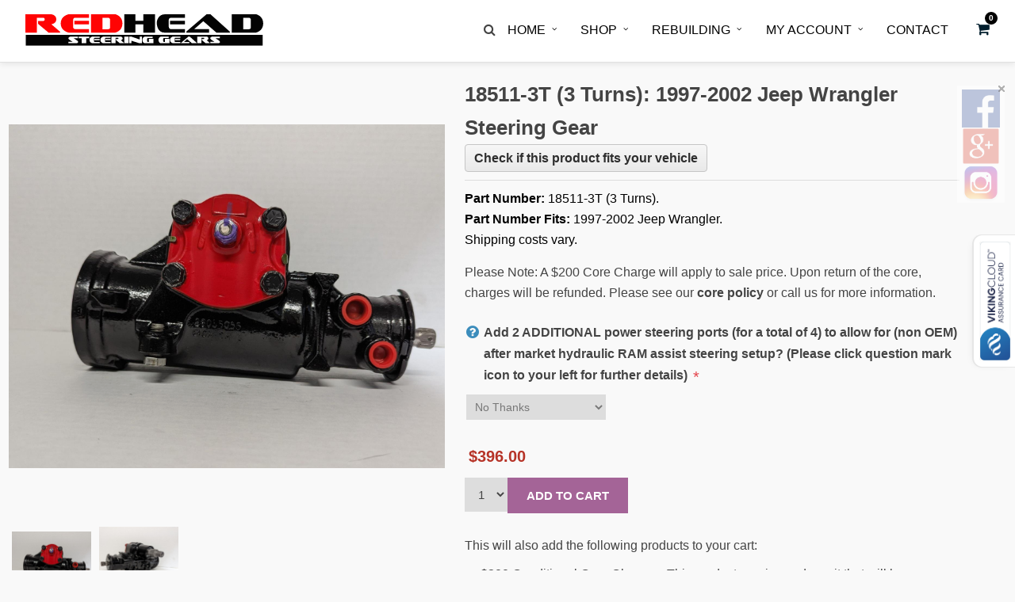

--- FILE ---
content_type: text/html; charset=utf-8
request_url: https://redheadsteeringgears.com/18511-3T
body_size: 9160
content:
<!DOCTYPE html><html lang=en dir=ltr class=html-product-details-page><head><title>18511-3T (3 Turns): 1997-2002 Jeep Wrangler Steering Gear. Red-Head Steering Gears</title><meta charset=UTF-8><meta name=description content="&lt;p>&lt;strong>Part Number:&lt;/strong> 18511-3T (3 Turns). &lt;br />&lt;strong>Part Number Fits:&lt;/strong> 1997-2002 Jeep Wrangler. &lt;/p>"><meta name=keywords content=""><meta name=generator content=nopCommerce><meta name=viewport content="width=device-width, initial-scale=1"><meta property=og:type content=product><meta property=og:title content="18511-3T (3 Turns): 1997-2002 Jeep Wrangler Steering Gear"><meta property=og:description content="Part Number: 18511-3T (3 Turns). Part Number Fits: 1997-2002 Jeep Wrangler. "><meta property=og:image content=https://rhweb.blob.core.windows.net/nop/0001887_18511-3t-3-turns-1997-2002-jeep-wrangler-steering-gear_550.png><meta property=og:image:url content=https://rhweb.blob.core.windows.net/nop/0001887_18511-3t-3-turns-1997-2002-jeep-wrangler-steering-gear_550.png><meta property=og:url content=https://redheadsteeringgears.com/18511-3T><meta property=og:site_name content="Red-Head Steering Gears"><meta property=twitter:card content=summary><meta property=twitter:site content="Red-Head Steering Gears"><meta property=twitter:title content="18511-3T (3 Turns): 1997-2002 Jeep Wrangler Steering Gear"><meta property=twitter:description content="Part Number: 18511-3T (3 Turns). Part Number Fits: 1997-2002 Jeep Wrangler. "><meta property=twitter:image content=https://rhweb.blob.core.windows.net/nop/0001887_18511-3t-3-turns-1997-2002-jeep-wrangler-steering-gear_550.png><meta property=twitter:url content=https://redheadsteeringgears.com/18511-3T><script>!function(n,t,i,r,u,f,e){n.fbq||(u=n.fbq=function(){u.callMethod?u.callMethod.apply(u,arguments):u.queue.push(arguments)},n._fbq||(n._fbq=u),u.push=u,u.loaded=!0,u.version="2.0",u.agent="plnopcommerce",u.queue=[],f=t.createElement(i),f.async=!0,f.src=r,e=t.getElementsByTagName(i)[0],e.parentNode.insertBefore(f,e))}(window,document,"script","https://connect.facebook.net/en_US/fbevents.js");fbq("init","527816311270867",{external_id:"927d6e36-8cea-428b-8a44-c538943fb1c5"});fbq("track","PageView");fbq("track","ViewContent",{content_category:"Steering Gears",content_ids:"18511-3T",content_name:"18511-3T (3 Turns): 1997-2002 Jeep Wrangler Steering Gear",content_type:"product",currency:"USD",value:396})</script>
                <script async src='https://www.googletagmanager.com/gtag/js?id=UA-49966086-17'></script>
                <script>
                  window.dataLayer = window.dataLayer || [];
                  function gtag(){dataLayer.push(arguments);}
                  gtag('js', new Date());

                  gtag('config', 'UA-49966086-17');
                  
                  
                </script>
<script defer type="text/javascript" src="https://cdn.calltrk.com/companies/516816217/b6b1bd99e7683bff20b4/12/swap.js"></script>
<link rel=stylesheet href="/css/Product.Head.styles.css?v=DrJvZeH7vT_IMzitXl5kjLPX6i8"><link rel=apple-touch-icon sizes=57x57 href=/icons/icons_0/apple-icon-57x57.png><link rel=apple-touch-icon sizes=60x60 href=/icons/icons_0/apple-icon-60x60.png><link rel=apple-touch-icon sizes=72x72 href=/icons/icons_0/apple-icon-72x72.png><link rel=apple-touch-icon sizes=76x76 href=/icons/icons_0/apple-icon-76x76.png><link rel=apple-touch-icon sizes=114x114 href=/icons/icons_0/apple-icon-114x114.png><link rel=apple-touch-icon sizes=120x120 href=/icons/icons_0/apple-icon-120x120.png><link rel=apple-touch-icon sizes=144x144 href=/icons/icons_0/apple-icon-144x144.png><link rel=apple-touch-icon sizes=152x152 href=/icons/icons_0/apple-icon-152x152.png><link rel=apple-touch-icon sizes=180x180 href=/icons/icons_0/apple-icon-180x180.png><link rel=icon type=image/png sizes=192x192 href=/icons/icons_0/android-icon-192x192.png><link rel=icon type=image/png sizes=32x32 href=/icons/icons_0/favicon-32x32.png><link rel=icon type=image/png sizes=96x96 href=/icons/icons_0/favicon-96x96.png><link rel=icon type=image/png sizes=16x16 href=/icons/icons_0/favicon-16x16.png><link rel="shortcut icon" href=/icons/icons_0/favicon.ico><meta name=msapplication-TileColor content=#ffffff><meta name=msapplication-TileImage content=/icons/icons_0/ms-icon-144x144.png><meta name=theme-color content=#ffffff><body><div class=ajax-loading-block-window style=display:none></div><div id=dialog-notifications-success title=Notification style=display:none></div><div id=dialog-notifications-error title=Error style=display:none></div><div id=dialog-notifications-warning title=Warning style=display:none></div><div id=bar-notification class=bar-notification-container data-close=Close></div><!--[if lte IE 8]><div style=clear:both;height:59px;text-align:center;position:relative><a href=http://www.microsoft.com/windows/internet-explorer/default.aspx target=_blank> <img src=/Themes/RedheadOne/Content/images/ie_warning.jpg height=42 width=820 alt="You are using an outdated browser. For a faster, safer browsing experience, upgrade for free today."> </a></div><![endif]--><div class=master-wrapper-page><div id=top-bar><div id=header-wrapper><div id=menu-wrapper><a class=logo href="/"><img asp-lazyload=false src=https://rhweb.blob.core.windows.net/nop/RedHeadWeb.svg onerror="this.src=&#34;https://rhweb.blob.core.windows.net/nop/RedHeadWeb.svg&#34;;this.onerror=null" alt=RedHead width=200></a><div class="pull-right mobile-nav desktop-hidden"><div class="mobile-nav-icon pull-right"><span class=mobile-nav-icon-line></span> <span class=mobile-nav-icon-line></span> <span class=mobile-nav-icon-line></span> <span class=mobile-nav-icon-line></span></div></div><div class=mobile-nav--container><div class=mobile-nav--overflow><div class=mobile-nav--content-container><div class=mobile-nav--content><a href="/" style=float:left><img asp-lazyload=false src=https://rhweb.blob.core.windows.net/nop/RedHeadWeb.svg onerror="this.src=&#34;https://rhweb.blob.core.windows.net/nop/RedHead-transparent-40.png&#34;;this.onerror=null" alt=RedHead width=200></a><div id=topcartlink class="dropdown custom-dropdown mobile-cart-wrapper" style=display:block;float:left;margin-left:25px;margin-top:5px><div class="cart-count cart-qty">0</div><a href=/cart class="nav-link dropdown-toggle" data-toggle="" role=button aria-haspopup=true aria-expanded=false title=Cart> <i></i> </a></div><ul id=main_header_menu class=menu><li class=menu-item><div class="search-box-mobile store-search-box"><form action=/shop method=get id=small-search-box-form-mobile><input type=text class=search-box-text id=small-searchterms-mobile autocomplete=off name=q placeholder="Search store" aria-label="Search store"> <input type=submit class="button-1 search-box-button" value=Search></form></div><li class="menu-item has_sub_nav"><a href="/">Home</a><ul class=drop-down><li><a class=sub-menu href=/aboutprocess>About/Process</a><li><a class=sub-menu href=/history>History</a><li><a class=sub-menu href=/f-q>F.A.Q.</a></ul><li class="menu-item has_sub_nav"><a href=/shop>Shop</a><ul class=drop-down><li><a class=sub-menu href=/shop>Steering Gears</a><li><a class=sub-menu href=/merchandise>Merchandise</a></ul><li class="menu-item has_sub_nav"><a href=/rebuilding>Rebuilding</a><ul class=drop-down><li><a class=sub-menu href=/rr-quote-request-form id=A_42>Quote Request</a><li><a class=sub-menu href=/rr-my-gear-form>Rebuild My Gear</a></ul><li class="menu-item has_sub_nav"><a href=/my-account>My Account</a><ul class=drop-down><li><a class=sub-menu href=/my-account>Login</a><li><a class=sub-menu href=/cart>Cart</a><li><a class=sub-menu href=/checkout>Checkout</a><li><a class=sub-menu href=/register-an-account>Wholesale Account Registration</a><li><a class=sub-menu href=/terms-and-conditions>Terms and Conditions</a></ul><li class=menu-item><a href=/contact>Contact</a></ul></div></div></div></div><div id=topcartlink class="dropdown custom-dropdown header-cart-wrapper"><div class="cart-count cart-qty">0</div><a href=/cart class="nav-link dropdown-toggle" data-toggle="" role=button aria-haspopup=true aria-expanded=false title=Cart> <i></i> </a><div class="dropdown-menu dropdown-menu-right dropdown-menu-fly"><div class=dropdown-item><div id=flyout-cart class=flyout-cart><div class=shipping-options-loading></div></div></div></div></div><div id=nav-wrapper><div class=nav-wrapper-inner><div id=menu-border-wrapper><div class=menu-main-menu-container><ul id=main-menu class=nav><li id=search-menu-item class=menu-item><i class="fa fa-search"></i><div class="search-box store-search-box"><form action=/shop method=get id=small-search-box-form><input type=text class=search-box-text id=small-searchterms autocomplete=off name=q placeholder="Search store" aria-label="Search store"> <input type=submit class="button-1 search-box-button" value=Search></form></div><li class="menu-item has-children"><a href="/">Home</a><ul class=sub-menu><li><a href=/aboutprocess>About/Process</a><li><a href=/history>History</a><li><a href=/f-q>F.A.Q.</a></ul><li class="menu-item has-children"><a href=/shop>Shop</a><ul class=sub-menu><li id=LI_32><a href=/shop id=A_33>Steering Gears</a><li id=LI_34><a href=/merchandise id=A_35>Merchandise</a></ul><li class="menu-item has-children"><a href=/rr-quote-request-form id=A_37>Rebuilding</a><ul class=sub-menu><li id=LI_41><a href=/rr-quote-request-form id=A_42>Quote Request</a><li id=LI_39><a href=/rr-my-gear-form id=A_40>Rebuild My Gear</a></ul><li class="menu-item has-children"><a href=/my-account id=A_44>My Account</a><ul class=sub-menu><li id=LI_46><a href=/my-account id=A_47>Login</a><li id=LI_48><a href=/cart id=A_49>Cart</a><li id=LI_50><a href=/checkout id=A_51>Checkout</a><li id=LI_52><a href=/register-an-account id=A_53>Wholesale Account Registration</a><li id=LI_54><a href=/terms-and-conditions id=A_55>Terms and Conditions</a></ul><li class=menu-item><a href=/contact id=A_57>Contact</a></ul></div></div></div></div></div></div></div><div id=fsml_ff><img data-src=/images/uploaded/x.png alt=close class="fsml_xlr fsmlopenclose lazyload" id=fsml_hide title=hide onclick="fsmlHide(&#34;jqhs&#34;,&#34;1&#34;,&#34;1&#34;)" style=z-index:10000><div id=fsml_ffmain><a href="https://facebook.com/redheadsteeringgearsinc/reviews/" target=_blank class=fsml_fflink><img data-src=/images/uploaded/facebook.png alt="Facebook Icon" title="Facebook Reviews" class="fsml_fficon lazyload"></a><a href="https://www.google.com/maps/place/Red-Head+Steering+Gears+Inc/@47.3456957,-122.2339432,17z/data=!3m1!4b1!4m7!3m6!1s0x0:0x2d8b57d2461c72d!8m2!3d47.3456957!4d-122.2317545!9m1!1b1" target=_blank class=fsml_fflink><img data-src=/images/uploaded/gplus_1000.png class="fsml_fficon lazyload" alt="Google Plus Reviews" title="Google Plus Reviews"></a><a href="https://www.instagram.com/redheadsteeringgears/" target=_blank class=fsml_fflink><img data-src=/images/uploaded/ig-15.png class="fsml_fficon lazyload" alt="Visit Our Instagram Page" title="Visit Our Instagram Page"></a></div></div><div class=master-wrapper-content><div class=master-column-wrapper><div class=center-1><div class="page product-details-page"><div class=page-body><div itemscope itemtype=http://schema.org/Product data-productid=813><div class=product-essential><div class=gallery><div class=picture><a href=https://rhweb.blob.core.windows.net/nop/0001887_18511-3t-3-turns-1997-2002-jeep-wrangler-steering-gear.png title="Picture of 18511-3T (3 Turns): 1997-2002 Jeep Wrangler Steering Gear" id=main-product-img-lightbox-anchor> <img alt="Picture of 18511-3T (3 Turns): 1997-2002 Jeep Wrangler Steering Gear" src=https://rhweb.blob.core.windows.net/nop/0001887_18511-3t-3-turns-1997-2002-jeep-wrangler-steering-gear_550.png title="Picture of 18511-3T (3 Turns): 1997-2002 Jeep Wrangler Steering Gear" itemprop=image id=main-product-img> </a></div><div class=picture-thumbs><div class=thumb-item><img src=https://rhweb.blob.core.windows.net/nop/0001887_18511-3t-3-turns-1997-2002-jeep-wrangler-steering-gear_100.png alt="Picture of 18511-3T (3 Turns): 1997-2002 Jeep Wrangler Steering Gear" title="Picture of 18511-3T (3 Turns): 1997-2002 Jeep Wrangler Steering Gear" data-defaultsize=https://rhweb.blob.core.windows.net/nop/0001887_18511-3t-3-turns-1997-2002-jeep-wrangler-steering-gear_550.png data-fullsize=https://rhweb.blob.core.windows.net/nop/0001887_18511-3t-3-turns-1997-2002-jeep-wrangler-steering-gear.png></div><div class=thumb-item><img src=https://rhweb.blob.core.windows.net/nop/0001888_18511-3t-3-turns-1997-2002-jeep-wrangler-steering-gear_100.png alt="Picture of 18511-3T (3 Turns): 1997-2002 Jeep Wrangler Steering Gear" title="Picture of 18511-3T (3 Turns): 1997-2002 Jeep Wrangler Steering Gear" data-defaultsize=https://rhweb.blob.core.windows.net/nop/0001888_18511-3t-3-turns-1997-2002-jeep-wrangler-steering-gear_550.png data-fullsize=https://rhweb.blob.core.windows.net/nop/0001888_18511-3t-3-turns-1997-2002-jeep-wrangler-steering-gear.png></div></div></div><div class=overview><form method=post id=product-details-form action=/18511-3T><div class=product-name><h1 itemprop=name>18511-3T (3 Turns): 1997-2002 Jeep Wrangler Steering Gear</h1><div id=accessories-indicator class="accessories info-badge" style=display:none>Accessories found</div><div class=product-reviews-overview></div><button id=check-fitment-button class=k-button><strong>Check if this product fits your vehicle</strong></button><div id=fitment-selector style=display:none><div class=k-content><div id=selector-notfinding class=selector-message style=display:none><a href=tel:1-800-808-1148>Not finding your vehicle? Tap to call us at (800) 808-1148</a></div><span class=selector-title>Choose Your Vehicle</span> <label for=selector-year class=visuallyhidden>Year</label> <input id=selector-year name=Year title="Select a year"> <label for=selector-make class=visuallyhidden>Make</label> <input id=selector-make name=Make title="Select a make"> <label for=selector-model class=visuallyhidden>Model</label> <input id=selector-model name=Model title="Select a model" style=width:250px> <i id=selector-ok style=display:none></i><div id=selector-options class=attributes></div><div id=selector-notfound class=selector-message style=display:none>We didn't find anything but would still love to help you. Please call us at (800) 808-1148</div><input type=submit class="k-button k-primary selector-submit" id=get value=SEARCH data-category=shop data-redirect="'true'" style=display:none></div></div></div><div class=short-description><p><strong>Part Number:</strong> 18511-3T (3 Turns). <br><strong>Part Number Fits:</strong> 1997-2002 Jeep Wrangler.</p>Shipping costs vary.</div><p>Please Note: A $200 Core Charge will apply to sale price. Upon return of the core, charges will be refunded. Please see our <strong><a target=_blank href=faq#core>core policy</a></strong> or call us for more information.<div class=attributes><dl><dt id=product_attribute_label_407 class=show-help><div title="&lt;p>Adding two Pre-Drilled Ports with Plugs to the power steering gear is &lt;span style=&#34;color: #e03e2d;&#34;>&lt;strong>NOT &lt;/strong>&lt;/span>for:&amp;nbsp;&lt;/p>
&lt;p>&amp;nbsp;&lt;/p>
&lt;p>1. Stock vehicles that have not had the power steering system modified from its factory state.&lt;/p>
&lt;p>2. Hydro boost brakes.&lt;/p>
&lt;p>3. Associated with the existing high pressure or return line ports of the steering gear. (As pictured by the two red caps near the input on the picture to your left)&lt;/p>
&lt;p>&amp;nbsp;&lt;/p>
&lt;p>This option &lt;span style=&#34;color: #e03e2d;&#34;>&lt;strong>IS &lt;/strong>&lt;/span>for adding two additional pre-drilled ports with plugs to the power steering gear for an after-market hydraulic ram assist system, you will need these ports if:&lt;/p>
&lt;p>&amp;nbsp;&lt;/p>
&lt;p>1. The existing vehicle already has a hydraulic ram assist system installed.&lt;/p>
&lt;p>2. You may install a hydraulic ram assist system in the future.&lt;/p>
&lt;p>3. You use the vehicle for off-roading, or have tires 37 inches in diameter or larger, and need an extra assist via a hydraulic ram assist system to aid in steering assist.&lt;/p>" class=ico-help><i class="fa fa-question-circle"></i></div><label class="text-prompt label-help" title="&lt;p>Adding two Pre-Drilled Ports with Plugs to the power steering gear is &lt;span style=&#34;color: #e03e2d;&#34;>&lt;strong>NOT &lt;/strong>&lt;/span>for:&amp;nbsp;&lt;/p>
&lt;p>&amp;nbsp;&lt;/p>
&lt;p>1. Stock vehicles that have not had the power steering system modified from its factory state.&lt;/p>
&lt;p>2. Hydro boost brakes.&lt;/p>
&lt;p>3. Associated with the existing high pressure or return line ports of the steering gear. (As pictured by the two red caps near the input on the picture to your left)&lt;/p>
&lt;p>&amp;nbsp;&lt;/p>
&lt;p>This option &lt;span style=&#34;color: #e03e2d;&#34;>&lt;strong>IS &lt;/strong>&lt;/span>for adding two additional pre-drilled ports with plugs to the power steering gear for an after-market hydraulic ram assist system, you will need these ports if:&lt;/p>
&lt;p>&amp;nbsp;&lt;/p>
&lt;p>1. The existing vehicle already has a hydraulic ram assist system installed.&lt;/p>
&lt;p>2. You may install a hydraulic ram assist system in the future.&lt;/p>
&lt;p>3. You use the vehicle for off-roading, or have tires 37 inches in diameter or larger, and need an extra assist via a hydraulic ram assist system to aid in steering assist.&lt;/p>"> Add 2 ADDITIONAL power steering ports (for a total of 4) to allow for (non OEM) after market hydraulic RAM assist steering setup? (Please click question mark icon to your left for further details) </label> <span class=required>*</span><dd id=product_attribute_input_407><select data-attr=407 name=product_attribute_407 id=product_attribute_407><option value=0>Please select<option data-attr-value=880 selected value=880>No Thanks<option data-attr-value=881 value=881>Yes Please [&#x2B;$110.00]</select></dl></div><div class=prices><span class="price old-price old-price-813"></span> <span class="price actual-price large price-value-813"></span></div><div class=add-to-cart><div class=add-to-cart-panel><label class=qty-label for=addtocart_813_EnteredQuantity>Qty:</label> <select class=qty-dropdown data-val=true data-val-required="The Qty field is required." id=addtocart_813_EnteredQuantity name=addtocart_813.EnteredQuantity><option selected value=1>1<option value=2>2<option value=3>3<option value=4>4<option value=5>5</select> <input type=button id=add-to-cart-button-813 class="button-1 add-to-cart-button" value="Add to cart" data-productid=813 onclick="return AjaxCart.addproducttocart_details(&#34;/addproducttocart/details/813/1&#34;,&#34;#product-details-form&#34;),!1"></div></div><div>This will also add the following products to your cart:</div><ul class=required-products><li>$200 Conditional Core Charge &#x2013; This product requires a deposit that will be appropriately refunded upon receipt of your original core part.</ul><div class=overview-buttons></div><div class=additional-details><div class=sku><span class=label>SKU:</span> <span class=value itemprop=sku id=sku-813>18511-3T</span></div><div class=category><span class=label>Category:</span> <span class=value itemprop=category id=category-813>Steering Gears</span></div><div class=product-tags-box><span class=label>Tags:</span><div class=product-tags-list itemprop=tags><ul><li class=tag><a href=/1980 class=producttag> 1980</a><li class=separator>,<li class=tag><a href=/1981 class=producttag> 1981</a><li class=separator>,<li class=tag><a href=/1982 class=producttag> 1982</a><li class=separator>,<li class=tag><a href=/1983 class=producttag> 1983</a><li class=separator>,<li class=tag><a href=/1984 class=producttag> 1984</a><li class=separator>,<li class=tag><a href=/1985 class=producttag> 1985</a><li class=separator>,<li class=tag><a href=/1986 class=producttag> 1986</a><li class=separator>,<li class=tag><a href=/1987 class=producttag> 1987</a><li class=separator>,<li class=tag><a href=/1988 class=producttag> 1988</a><li class=separator>,<li class=tag><a href=/1989 class=producttag> 1989</a><li class=separator>,<li class=tag><a href=/1990 class=producttag> 1990</a><li class=separator>,<li class=tag><a href=/1991 class=producttag> 1991</a><li class=separator>,<li class=tag><a href=/1992 class=producttag> 1992</a><li class=separator>,<li class=tag><a href=/1993 class=producttag> 1993</a><li class=separator>,<li class=tag><a href=/1994 class=producttag> 1994</a><li class=separator>,<li class=tag><a href=/1995 class=producttag> 1995</a><li class=separator>,<li class=tag><a href=/1996 class=producttag> 1996</a><li class=separator>,<li class=tag><a href=/1997 class=producttag> 1997</a><li class=separator>,<li class=tag><a href=/1998 class=producttag> 1998</a><li class=separator>,<li class=tag><a href=/1999 class=producttag> 1999</a><li class=separator>,<li class=tag><a href=/2000 class=producttag> 2000</a><li class=separator>,<li class=tag><a href=/jeep class=producttag> Jeep</a><li class=separator>,<li class=tag><a href=/2001 class=producttag> 2001</a><li class=separator>,<li class=tag><a href=/2002 class=producttag> 2002</a><li class=separator>,<li class=tag><a href=/grand-cherokee class=producttag> GRAND CHEROKEE</a><li class=separator>,<li class=tag><a href=/wrangler class=producttag> WRANGLER</a><li class=separator>,<li class=tag><a href=/tj class=producttag> TJ</a><li class=separator>,<li class=tag><a href=/cherokee class=producttag> CHEROKEE</a><li class=separator>,<li class=tag><a href=/wagoneer class=producttag> WAGONEER</a><li class=separator>,<li class=tag><a href=/grand-wagoneer class=producttag> GRAND WAGONEER</a></ul></div></div></div><input name=__RequestVerificationToken type=hidden value=CfDJ8A84P8w_mVhPix-4pX5Vh7VZKe1LidZdDK9Z4Rjs2sm0ofpCG159uDOv7ugun9PI9ZxUgKWasqoX6V1Jxzk7Caz6zpYcL5WY8vCRYr0plJGJ1RREGDsOTVS59VPqf9gtAgRHAZRVsMPREy9QeSEyJwo></form></div><div class=tabs-wrapper><ul class=tabs role=tablist><li class="description_tab active" id=tab-title-description data-tab=tab-description role=tab aria-controls=tab-description><a href=#tab-description>Description</a><li class=reviews_tab id=tab-title-reviews data-tab=tab-reviews role=tab aria-controls=tab-reviews><a href=#tab-reviews>Reviews (0)</a></ul><div class=panel id=tab-description role=tabpanel aria-labelledby=tab-title-description style=display:block><h2>Description</h2><div class=full-description itemprop=description><p>Part Number: 18511-3T&nbsp;(3 Turns).<br>Product Fits: 1997-2002 Jeep Wrangler.<h2>Questions? Read our <a href="/f-q/">FAQs</a> or <a href="/contact/">Contact Us</a></h2><p><strong>Please review our information regarding our <a href=/f-q#warranty>12-month warranty</a>, <a href=/f-q#core-return>core return instructions</a> or <a href=/f-q#bleeding>bleeding instructions.</a></strong></div><div class=product-additional-info><div class=title><h2>Additional Information</h2></div><div class=table-wrapper><table class="data-table product-attributes"><tbody><tr class=odd><th class=spec-name>Weight<td class=spec-value>29.00 lb(s)</table></div></div></div><div class=panel id=tab-reviews role=tabpanel aria-labelledby=tab-title-reviews style=display:none><div id=tab-reviews class=woocommerce-Reviews><div class=page-title><h2>0 reviews for 18511-3T (3 Turns): 1997-2002 Jeep Wrangler Steering Gear</h2></div><div class=page-body><div class="write-review rh-form" id=review-form><div class=title><h2>Add a review</h2></div><form id=addreviewform method=post><div class=k-block><div class=message-error id=review-submit-error></div><div class=fieldset><div class=form-fields><div class=inputs><label for=AddProductReview_Title>Review title</label> <input class="review-title k-textbox" type=text id=AddProductReview_Title name=AddProductReview.Title> <span class=field-validation-valid data-valmsg-for=AddProductReview.Title data-valmsg-replace=true></span></div><div class=inputs><label for=AddProductReview_ReviewText>Review text</label> <textarea class="review-text k-textbox" id=AddProductReview_ReviewText name=AddProductReview.ReviewText></textarea> <span class=required>*</span> <span class=field-validation-valid data-valmsg-for=AddProductReview.ReviewText data-valmsg-replace=true></span></div><div class=inputs><input type=hidden id=AddProductReview_IsGuestReview name=AddProductReview.IsGuestReview value=true></div><div class=inputs><label for=AddProductReview_Name>Name</label> <input class="review-title k-textbox" type=text id=AddProductReview_Name name=AddProductReview.Name> <span class=required>*</span> <span class=field-validation-valid data-valmsg-for=AddProductReview.Name data-valmsg-replace=true></span></div><div class=inputs><label for=AddProductReview_Email>Email</label> <input class="review-title k-textbox" type=text id=AddProductReview_Email name=AddProductReview.Email> <span class=required>*</span> <span class=field-validation-valid data-valmsg-for=AddProductReview.Email data-valmsg-replace=true></span></div><div class=review-rating><div class="name-description inputs"><label for=AddProductReview_Rating>Rating</label></div><div class=rating-wrapper><fieldset><div class="label first sr-only">Bad</div><span class=star-cb-group> <input type=radio id=rating-5 value=5 data-val=true data-val-required="The Rating field is required." name=AddProductReview.Rating><label for=rating-5>5</label> <input type=radio id=rating-4 value=4 checked name=AddProductReview.Rating><label for=rating-4>4</label> <input type=radio id=rating-3 value=3 name=AddProductReview.Rating><label for=rating-3>3</label> <input type=radio id=rating-2 value=2 name=AddProductReview.Rating><label for=rating-2>2</label> <input type=radio id=rating-1 value=1 name=AddProductReview.Rating><label for=rating-1>1</label> <input type=radio id=rating-0 value=0 class=star-cb-clear checked name=AddProductReview.Rating><label for=rating-0>0</label> </span><div class="label last sr-only">Excellent</div></fieldset></div><span style=vertical-align:baseline class=required>*</span></div><div class=captcha-box><div class=captcha-box><script>var onloadCallbackcaptcha_1041714665=function(){grecaptcha.render("captcha_1041714665",{sitekey:"6LeXKpQUAAAAAIlMlF28Ea4M7YzdKhyXPAqNCmvh",theme:"light"})}</script><div id=captcha_1041714665></div><script async defer src="https://www.google.com/recaptcha/api.js?onload=onloadCallbackcaptcha_1041714665&amp;render=explicit&amp;hl=en"></script></div></div></div><div class=message-success id=review-submit-success></div></div><div class=buttons><input type=submit name=add-review class="button-1 write-product-review-button" value="Submit review"></div></div><input name=__RequestVerificationToken type=hidden value=CfDJ8A84P8w_mVhPix-4pX5Vh7VZKe1LidZdDK9Z4Rjs2sm0ofpCG159uDOv7ugun9PI9ZxUgKWasqoX6V1Jxzk7Caz6zpYcL5WY8vCRYr0plJGJ1RREGDsOTVS59VPqf9gtAgRHAZRVsMPREy9QeSEyJwo></form></div></div></div></div></div></div></div></div></div></div></div></div><div class=footer_bar><div id=footer><ul class="sidebar_widget three"><li id=text-3 class="widget widget_text"><div class=textwidget><div class=center><p style=font-size:12px><a href="/terms-and-conditions/">terms and conditions</a> | <a target=_blank href=/sitemap.xml>site map</a></div></div><li id=text-5 class="widget widget_text"><div class=textwidget><div class=AuthorizeNetSeal><style>div.AuthorizeNetSeal{text-align:center;margin:0;padding:0;width:90px;font:normal 9px arial,helvetica,san-serif;line-height:10px}div.AuthorizeNetSeal a{text-decoration:none;color:#000}div.AuthorizeNetSeal a:visited{color:#000}div.AuthorizeNetSeal a:active{color:#000}div.AuthorizeNetSeal a:hover{text-decoration:underline;color:#000}div.AuthorizeNetSeal a img{border:0;margin:0;text-decoration:none}</style></div></div><li id=custom_html-2 class="widget_text widget widget_custom_html"><div class="textwidget custom-html-widget"></div><li id=text-6 class="widget widget_text"><div class=textwidget><span itemscope itemtype=http://schema.org/LocalBusiness style=color:#b0c4de;font-size:12px> <span itemprop=name>RedHead Steering Gears</span><br> <span itemprop=address itemscope itemtype=http://schema.org/PostalAddress> <span itemprop=streetAddress> 4302 B Street NW Auburn, WA 98001 </span> </span><br> <span itemprop=telephone>(800)&nbsp;808-1148</span> / <span itemprop=review itemscope itemtype=http://schema.org/Review> <span itemprop=reviewRating itemscope itemtype=http://schema.org/Rating> <span itemprop=ratingValue>4.8</span> </span> </span>out of <span itemprop=aggregateRating itemscope itemtype=http://schema.org/AggregateRating> <span itemprop=ratingValue>5 stars</span> - <span itemprop=ratingCount>45 reviews</span> </span> </span></div></ul><br class=clear></div><div class=footer_bar_wrapper><div class=social_wrapper><ul></ul></div><div id=copyright>Red Head Steering Gears © 2020</div><br class=clear></div></div></div><script src="/js/Product.Footer.scripts.js?v=DTShplJXVISJf4tZD_SKp5VZjcc"></script><script src="/js/public.ajaxcart.js?v=Zfr0LsJHSyVVHnX3yd49F6fEQEo"></script><script src=https://verify.authorize.net/anetseal/seal.js></script><script src=https://assurance.sysnetgs.com/assurancecard/be8e7fbc4499573fe387b4612fd65c7114cf55ce817208b381033226ea032de2/cardJs></script><script>$("#accessories-indicator").click(function(){$("html, body").animate({scrollTop:$("#product-accessories").offset().top-75},500)})</script><script>$("#check-fitment-button").click(function(n){n.preventDefault();$("#check-fitment-button").hide();$("#fitment-selector").slideDown();setTimeout(function(){$("#selector-year").data("kendoComboBox").input.focus()},500)})</script><script>$(document).ready(function(){showHideDropdownQuantity("product_attribute_407")})</script><script>function showHideDropdownQuantity(n){$("select[name="+n+"] > option").each(function(){$("#"+n+"_"+this.value+"_qty_box").hide()});$("#"+n+"_"+$("select[name="+n+"] > option:selected").val()+"_qty_box").css("display","inline-block")}function showHideRadioQuantity(n){$("input[name="+n+"]:radio").each(function(){$("#"+$(this).attr("id")+"_qty_box").hide()});$("#"+n+"_"+$("input[name="+n+"]:radio:checked").val()+"_qty_box").css("display","inline-block")}function showHideCheckboxQuantity(n){$("#"+n).is(":checked")?$("#"+n+"_qty_box").css("display","inline-block"):$("#"+n+"_qty_box").hide()}</script><script>$(document).ready(function(){var n=$("#product_attribute_407");attribute_change_handler_813(n)})</script><script>function attribute_change_handler_813(n){if(n&&$(n).val()==="0"){$(".price-value-813").slideUp();$(".prices").slideUp();return}$.ajax({cache:!1,url:"/customshoppingcart/productdetails_attributechange?productId=813&validateAttributeConditions=False&loadPicture=True",data:$("#product-details-form").serialize(),type:"post",success:function(n){var u,i,r,t;if(n.price&&(u=$(".prices"),i=$(".price-value-813"),i.text(n.price),i.show(),u.slideDown(),r=$(".old-price-813"),n.oldPrice?r.text(n.oldPrice):r.text("")),n.basepricepangv?$("#base-price-pangv-813").text(n.basepricepangv):$("#base-price-pangv-813").hide(),n.sku?$("#sku-813").text(n.sku).parent(".sku").show():$("#sku-813").parent(".sku").hide(),n.mpn?$("#mpn-813").text(n.mpn).parent(".manufacturer-part-number").show():$("#mpn-813").parent(".manufacturer-part-number").hide(),n.gtin?$("#gtin-813").text(n.gtin).parent(".gtin").show():$("#gtin-813").parent(".gtin").hide(),n.stockAvailability&&$("#stock-availability-value-813").text(n.stockAvailability),n.enabledattributemappingids)for(t=0;t<n.enabledattributemappingids.length;t++)$("#product_attribute_label_"+n.enabledattributemappingids[t]).show(),$("#product_attribute_input_"+n.enabledattributemappingids[t]).show();if(n.disabledattributemappingids)for(t=0;t<n.disabledattributemappingids.length;t++)$("#product_attribute_label_"+n.disabledattributemappingids[t]).hide(),$("#product_attribute_input_"+n.disabledattributemappingids[t]).hide();n.pictureDefaultSizeUrl&&$("#main-product-img-813").attr("src",n.pictureDefaultSizeUrl);n.pictureFullSizeUrl&&$("#main-product-img-lightbox-anchor-813").attr("href",n.pictureFullSizeUrl);n.message&&alert(n.message);$(document).trigger({type:"product_attributes_changed",changedData:n})}})}</script><script>$("#product_attribute_407").on("change",function(){attribute_change_handler_813(this)})</script><script>$(document).ready(function(){$("#addreviewform").submit(function(n){function t(n){n===undefined&&(n=!1);var t=$(".write-product-review-button");if(t.prop("disabled",n),t.toggleClass("disabled",n),n){$("#review-submit-success").empty();$("#review-submit-error").empty();return}window.grecapcha&&grecaptcha.reset()}n.preventDefault();$.post("reviewajax/813",$(this).serialize(),function(n){var u,i,f,r,e;if(n.error){for(u=$("<ul><\/ul>"),i=0;i<n.error.length;i++)for(f=n.error[i],r=0;r<f.Errors.length;r++)e=f.Errors[r],u.append($("<li>"+e.ErrorMessage+"<\/li>"));$("#review-submit-error").append(u);t();return}$("#review-submit-success").text(n.result);t()}).fail(function(n){$("#review-submit-error").text(n.responseText||"Error submitting review");t()});t(!0)})})</script><script>$(document).ready(function(){$(".has_sub_nav a").click(function(){$(this).next(".drop-down").toggleClass("open");$(this).parent(".has_sub_nav").toggleClass("open")});$(".mobile-nav-icon").click(function(){$(this).toggleClass("open");$(".mobile-nav--container").toggleClass("open")})})</script><script>$(document).ready(function(){var n,t;$("#small-searchterms-mobile").autocomplete({delay:500,minLength:0,source:"/catalog/searchtermautocomplete",appendTo:".search-box-mobile",select:function(n,t){return $("#small-searchterms-mobile").val(t.item.label),setLocation(t.item.producturl),!1},open:function(){n&&(t=document.getElementById("small-searchterms-mobile").value,$(".ui-autocomplete").append('<li class="ui-menu-item" role="presentation"><a href="/search?q='+t+'">View all results...<\/a><\/li>'))}}).data("ui-autocomplete")._renderItem=function(t,i){var r=i.label;return n=i.showlinktoresultsearch,r=htmlEncode(r),$("<li><\/li>").data("item.autocomplete",i).append("<a><img src='"+i.productpictureurl+"'><span>"+r+"<\/span><\/a>").appendTo(t)}})</script><script>$(document).ready(function(){$("#menu-wrapper").on("mouseenter","#topcartlink",function(){$("#flyout-cart").addClass("active")});$("#menu-wrapper").on("mouseleave","#menu-wrapper",function(){$("#flyout-cart").removeClass("active")});$("#menu-wrapper").on("mouseenter","#flyout-cart",function(){$("#flyout-cart").addClass("active")});$("#menu-wrapper").on("mouseleave","#flyout-cart",function(){$("#flyout-cart").removeClass("active")});AjaxCart.loadcart("/flyoutcart")})</script><script>$(document).ready(function(){var n,t;$("#small-searchterms").autocomplete({delay:500,minLength:0,source:"/catalog/searchtermautocomplete",appendTo:".search-box",select:function(n,t){return $("#small-searchterms").val(t.item.label),setLocation(t.item.producturl),!1},open:function(){n&&(t=document.getElementById("small-searchterms").value,$(".ui-autocomplete").append('<li class="ui-menu-item" role="presentation"><a href="/search?q='+t+'">View all results...<\/a><\/li>'))}}).data("ui-autocomplete")._renderItem=function(t,i){var r=i.label;return n=i.showlinktoresultsearch,r=htmlEncode(r),$("<li><\/li>").data("item.autocomplete",i).append("<a><img src='"+i.productpictureurl+"'><span>"+r+"<\/span><\/a>").appendTo(t)}})</script><script>$(document).ready(function(){var n=$("#search-menu-item .search-box");$("#search-menu-item .fa.fa-search").click(function(){n.is(":hidden")?(n.css("position","absolute"),n.css("top",53),n.css("right",0),n.slideToggle(function(){$("#small-searchterms").focus()})):n.slideToggle(function(){n.css("position","static")})})})</script><script>function fsmlHide(n,t,i){switch(n){case"fade":jQuery("#fsml_fblikemodal").fadeOut(300);jQuery("#fsml_ff").fadeOut(600,function(){jQuery("#fsml_ffhidden").fadeIn(400)});break;case"none":jQuery("#fsml_fblikemodal").hide();jQuery("#fsml_ff").hide();jQuery("#fsml_ffhidden").show();break;default:jQuery("#fsml_fblikemodal").hide(300);jQuery("#fsml_ff").hide(600,function(){jQuery("#fsml_ffhidden").fadeIn(400)})}t&&fsmlCreateCookie("fsmlOpen","closed",i)}function fsmlShow(n){switch(n){case"fade":jQuery("#fsml_ff").fadeIn(1e3);jQuery("#fsml_ffhidden").fadeOut(500);break;case"none":jQuery("#fsml_ff").show();jQuery("#fsml_ffhidden").hide();break;default:jQuery("#fsml_ff").show(1e3);jQuery("#fsml_ffhidden").hide(500)}fsmlEraseCookie("fsmlOpen")}function fsmlCreateCookie(n,t,i){var r,u;i?(r=new Date,r.setTime(r.getTime()+i*864e5),u="; expires="+r.toGMTString()):u="";document.cookie=n+"="+t+u+"; path=/"}function fsmlReadCookie(n){for(var t,r=n+"=",u=document.cookie.split(";"),i=0;i<u.length;i++){for(t=u[i];t.charAt(0)==" ";)t=t.substring(1,t.length);if(t.indexOf(r)==0)return t.substring(r.length,t.length)}return null}function fsmlEraseCookie(n){fsmlCreateCookie(n,"",-1)}jQuery(document).ready(function(){fsmlReadCookie("fsmlOpen")=="closed"&&jQuery("#fsml_ff").hide(0,function(){jQuery("#fsml_ffhidden").show(0)})})</script><script>AjaxCart.init(!1,"#topcartlink .cart-qty",".header-links .wishlist-qty","#flyout-cart")</script><script language=javascript>var ANS_customer_id="9e4d178f-ae3f-4638-9837-396551053ea5"</script>

--- FILE ---
content_type: text/html; charset=utf-8
request_url: https://www.google.com/recaptcha/api2/anchor?ar=1&k=6LeXKpQUAAAAAIlMlF28Ea4M7YzdKhyXPAqNCmvh&co=aHR0cHM6Ly9yZWRoZWFkc3RlZXJpbmdnZWFycy5jb206NDQz&hl=en&v=PoyoqOPhxBO7pBk68S4YbpHZ&theme=light&size=normal&anchor-ms=20000&execute-ms=30000&cb=oqtfliqcyahb
body_size: 49367
content:
<!DOCTYPE HTML><html dir="ltr" lang="en"><head><meta http-equiv="Content-Type" content="text/html; charset=UTF-8">
<meta http-equiv="X-UA-Compatible" content="IE=edge">
<title>reCAPTCHA</title>
<style type="text/css">
/* cyrillic-ext */
@font-face {
  font-family: 'Roboto';
  font-style: normal;
  font-weight: 400;
  font-stretch: 100%;
  src: url(//fonts.gstatic.com/s/roboto/v48/KFO7CnqEu92Fr1ME7kSn66aGLdTylUAMa3GUBHMdazTgWw.woff2) format('woff2');
  unicode-range: U+0460-052F, U+1C80-1C8A, U+20B4, U+2DE0-2DFF, U+A640-A69F, U+FE2E-FE2F;
}
/* cyrillic */
@font-face {
  font-family: 'Roboto';
  font-style: normal;
  font-weight: 400;
  font-stretch: 100%;
  src: url(//fonts.gstatic.com/s/roboto/v48/KFO7CnqEu92Fr1ME7kSn66aGLdTylUAMa3iUBHMdazTgWw.woff2) format('woff2');
  unicode-range: U+0301, U+0400-045F, U+0490-0491, U+04B0-04B1, U+2116;
}
/* greek-ext */
@font-face {
  font-family: 'Roboto';
  font-style: normal;
  font-weight: 400;
  font-stretch: 100%;
  src: url(//fonts.gstatic.com/s/roboto/v48/KFO7CnqEu92Fr1ME7kSn66aGLdTylUAMa3CUBHMdazTgWw.woff2) format('woff2');
  unicode-range: U+1F00-1FFF;
}
/* greek */
@font-face {
  font-family: 'Roboto';
  font-style: normal;
  font-weight: 400;
  font-stretch: 100%;
  src: url(//fonts.gstatic.com/s/roboto/v48/KFO7CnqEu92Fr1ME7kSn66aGLdTylUAMa3-UBHMdazTgWw.woff2) format('woff2');
  unicode-range: U+0370-0377, U+037A-037F, U+0384-038A, U+038C, U+038E-03A1, U+03A3-03FF;
}
/* math */
@font-face {
  font-family: 'Roboto';
  font-style: normal;
  font-weight: 400;
  font-stretch: 100%;
  src: url(//fonts.gstatic.com/s/roboto/v48/KFO7CnqEu92Fr1ME7kSn66aGLdTylUAMawCUBHMdazTgWw.woff2) format('woff2');
  unicode-range: U+0302-0303, U+0305, U+0307-0308, U+0310, U+0312, U+0315, U+031A, U+0326-0327, U+032C, U+032F-0330, U+0332-0333, U+0338, U+033A, U+0346, U+034D, U+0391-03A1, U+03A3-03A9, U+03B1-03C9, U+03D1, U+03D5-03D6, U+03F0-03F1, U+03F4-03F5, U+2016-2017, U+2034-2038, U+203C, U+2040, U+2043, U+2047, U+2050, U+2057, U+205F, U+2070-2071, U+2074-208E, U+2090-209C, U+20D0-20DC, U+20E1, U+20E5-20EF, U+2100-2112, U+2114-2115, U+2117-2121, U+2123-214F, U+2190, U+2192, U+2194-21AE, U+21B0-21E5, U+21F1-21F2, U+21F4-2211, U+2213-2214, U+2216-22FF, U+2308-230B, U+2310, U+2319, U+231C-2321, U+2336-237A, U+237C, U+2395, U+239B-23B7, U+23D0, U+23DC-23E1, U+2474-2475, U+25AF, U+25B3, U+25B7, U+25BD, U+25C1, U+25CA, U+25CC, U+25FB, U+266D-266F, U+27C0-27FF, U+2900-2AFF, U+2B0E-2B11, U+2B30-2B4C, U+2BFE, U+3030, U+FF5B, U+FF5D, U+1D400-1D7FF, U+1EE00-1EEFF;
}
/* symbols */
@font-face {
  font-family: 'Roboto';
  font-style: normal;
  font-weight: 400;
  font-stretch: 100%;
  src: url(//fonts.gstatic.com/s/roboto/v48/KFO7CnqEu92Fr1ME7kSn66aGLdTylUAMaxKUBHMdazTgWw.woff2) format('woff2');
  unicode-range: U+0001-000C, U+000E-001F, U+007F-009F, U+20DD-20E0, U+20E2-20E4, U+2150-218F, U+2190, U+2192, U+2194-2199, U+21AF, U+21E6-21F0, U+21F3, U+2218-2219, U+2299, U+22C4-22C6, U+2300-243F, U+2440-244A, U+2460-24FF, U+25A0-27BF, U+2800-28FF, U+2921-2922, U+2981, U+29BF, U+29EB, U+2B00-2BFF, U+4DC0-4DFF, U+FFF9-FFFB, U+10140-1018E, U+10190-1019C, U+101A0, U+101D0-101FD, U+102E0-102FB, U+10E60-10E7E, U+1D2C0-1D2D3, U+1D2E0-1D37F, U+1F000-1F0FF, U+1F100-1F1AD, U+1F1E6-1F1FF, U+1F30D-1F30F, U+1F315, U+1F31C, U+1F31E, U+1F320-1F32C, U+1F336, U+1F378, U+1F37D, U+1F382, U+1F393-1F39F, U+1F3A7-1F3A8, U+1F3AC-1F3AF, U+1F3C2, U+1F3C4-1F3C6, U+1F3CA-1F3CE, U+1F3D4-1F3E0, U+1F3ED, U+1F3F1-1F3F3, U+1F3F5-1F3F7, U+1F408, U+1F415, U+1F41F, U+1F426, U+1F43F, U+1F441-1F442, U+1F444, U+1F446-1F449, U+1F44C-1F44E, U+1F453, U+1F46A, U+1F47D, U+1F4A3, U+1F4B0, U+1F4B3, U+1F4B9, U+1F4BB, U+1F4BF, U+1F4C8-1F4CB, U+1F4D6, U+1F4DA, U+1F4DF, U+1F4E3-1F4E6, U+1F4EA-1F4ED, U+1F4F7, U+1F4F9-1F4FB, U+1F4FD-1F4FE, U+1F503, U+1F507-1F50B, U+1F50D, U+1F512-1F513, U+1F53E-1F54A, U+1F54F-1F5FA, U+1F610, U+1F650-1F67F, U+1F687, U+1F68D, U+1F691, U+1F694, U+1F698, U+1F6AD, U+1F6B2, U+1F6B9-1F6BA, U+1F6BC, U+1F6C6-1F6CF, U+1F6D3-1F6D7, U+1F6E0-1F6EA, U+1F6F0-1F6F3, U+1F6F7-1F6FC, U+1F700-1F7FF, U+1F800-1F80B, U+1F810-1F847, U+1F850-1F859, U+1F860-1F887, U+1F890-1F8AD, U+1F8B0-1F8BB, U+1F8C0-1F8C1, U+1F900-1F90B, U+1F93B, U+1F946, U+1F984, U+1F996, U+1F9E9, U+1FA00-1FA6F, U+1FA70-1FA7C, U+1FA80-1FA89, U+1FA8F-1FAC6, U+1FACE-1FADC, U+1FADF-1FAE9, U+1FAF0-1FAF8, U+1FB00-1FBFF;
}
/* vietnamese */
@font-face {
  font-family: 'Roboto';
  font-style: normal;
  font-weight: 400;
  font-stretch: 100%;
  src: url(//fonts.gstatic.com/s/roboto/v48/KFO7CnqEu92Fr1ME7kSn66aGLdTylUAMa3OUBHMdazTgWw.woff2) format('woff2');
  unicode-range: U+0102-0103, U+0110-0111, U+0128-0129, U+0168-0169, U+01A0-01A1, U+01AF-01B0, U+0300-0301, U+0303-0304, U+0308-0309, U+0323, U+0329, U+1EA0-1EF9, U+20AB;
}
/* latin-ext */
@font-face {
  font-family: 'Roboto';
  font-style: normal;
  font-weight: 400;
  font-stretch: 100%;
  src: url(//fonts.gstatic.com/s/roboto/v48/KFO7CnqEu92Fr1ME7kSn66aGLdTylUAMa3KUBHMdazTgWw.woff2) format('woff2');
  unicode-range: U+0100-02BA, U+02BD-02C5, U+02C7-02CC, U+02CE-02D7, U+02DD-02FF, U+0304, U+0308, U+0329, U+1D00-1DBF, U+1E00-1E9F, U+1EF2-1EFF, U+2020, U+20A0-20AB, U+20AD-20C0, U+2113, U+2C60-2C7F, U+A720-A7FF;
}
/* latin */
@font-face {
  font-family: 'Roboto';
  font-style: normal;
  font-weight: 400;
  font-stretch: 100%;
  src: url(//fonts.gstatic.com/s/roboto/v48/KFO7CnqEu92Fr1ME7kSn66aGLdTylUAMa3yUBHMdazQ.woff2) format('woff2');
  unicode-range: U+0000-00FF, U+0131, U+0152-0153, U+02BB-02BC, U+02C6, U+02DA, U+02DC, U+0304, U+0308, U+0329, U+2000-206F, U+20AC, U+2122, U+2191, U+2193, U+2212, U+2215, U+FEFF, U+FFFD;
}
/* cyrillic-ext */
@font-face {
  font-family: 'Roboto';
  font-style: normal;
  font-weight: 500;
  font-stretch: 100%;
  src: url(//fonts.gstatic.com/s/roboto/v48/KFO7CnqEu92Fr1ME7kSn66aGLdTylUAMa3GUBHMdazTgWw.woff2) format('woff2');
  unicode-range: U+0460-052F, U+1C80-1C8A, U+20B4, U+2DE0-2DFF, U+A640-A69F, U+FE2E-FE2F;
}
/* cyrillic */
@font-face {
  font-family: 'Roboto';
  font-style: normal;
  font-weight: 500;
  font-stretch: 100%;
  src: url(//fonts.gstatic.com/s/roboto/v48/KFO7CnqEu92Fr1ME7kSn66aGLdTylUAMa3iUBHMdazTgWw.woff2) format('woff2');
  unicode-range: U+0301, U+0400-045F, U+0490-0491, U+04B0-04B1, U+2116;
}
/* greek-ext */
@font-face {
  font-family: 'Roboto';
  font-style: normal;
  font-weight: 500;
  font-stretch: 100%;
  src: url(//fonts.gstatic.com/s/roboto/v48/KFO7CnqEu92Fr1ME7kSn66aGLdTylUAMa3CUBHMdazTgWw.woff2) format('woff2');
  unicode-range: U+1F00-1FFF;
}
/* greek */
@font-face {
  font-family: 'Roboto';
  font-style: normal;
  font-weight: 500;
  font-stretch: 100%;
  src: url(//fonts.gstatic.com/s/roboto/v48/KFO7CnqEu92Fr1ME7kSn66aGLdTylUAMa3-UBHMdazTgWw.woff2) format('woff2');
  unicode-range: U+0370-0377, U+037A-037F, U+0384-038A, U+038C, U+038E-03A1, U+03A3-03FF;
}
/* math */
@font-face {
  font-family: 'Roboto';
  font-style: normal;
  font-weight: 500;
  font-stretch: 100%;
  src: url(//fonts.gstatic.com/s/roboto/v48/KFO7CnqEu92Fr1ME7kSn66aGLdTylUAMawCUBHMdazTgWw.woff2) format('woff2');
  unicode-range: U+0302-0303, U+0305, U+0307-0308, U+0310, U+0312, U+0315, U+031A, U+0326-0327, U+032C, U+032F-0330, U+0332-0333, U+0338, U+033A, U+0346, U+034D, U+0391-03A1, U+03A3-03A9, U+03B1-03C9, U+03D1, U+03D5-03D6, U+03F0-03F1, U+03F4-03F5, U+2016-2017, U+2034-2038, U+203C, U+2040, U+2043, U+2047, U+2050, U+2057, U+205F, U+2070-2071, U+2074-208E, U+2090-209C, U+20D0-20DC, U+20E1, U+20E5-20EF, U+2100-2112, U+2114-2115, U+2117-2121, U+2123-214F, U+2190, U+2192, U+2194-21AE, U+21B0-21E5, U+21F1-21F2, U+21F4-2211, U+2213-2214, U+2216-22FF, U+2308-230B, U+2310, U+2319, U+231C-2321, U+2336-237A, U+237C, U+2395, U+239B-23B7, U+23D0, U+23DC-23E1, U+2474-2475, U+25AF, U+25B3, U+25B7, U+25BD, U+25C1, U+25CA, U+25CC, U+25FB, U+266D-266F, U+27C0-27FF, U+2900-2AFF, U+2B0E-2B11, U+2B30-2B4C, U+2BFE, U+3030, U+FF5B, U+FF5D, U+1D400-1D7FF, U+1EE00-1EEFF;
}
/* symbols */
@font-face {
  font-family: 'Roboto';
  font-style: normal;
  font-weight: 500;
  font-stretch: 100%;
  src: url(//fonts.gstatic.com/s/roboto/v48/KFO7CnqEu92Fr1ME7kSn66aGLdTylUAMaxKUBHMdazTgWw.woff2) format('woff2');
  unicode-range: U+0001-000C, U+000E-001F, U+007F-009F, U+20DD-20E0, U+20E2-20E4, U+2150-218F, U+2190, U+2192, U+2194-2199, U+21AF, U+21E6-21F0, U+21F3, U+2218-2219, U+2299, U+22C4-22C6, U+2300-243F, U+2440-244A, U+2460-24FF, U+25A0-27BF, U+2800-28FF, U+2921-2922, U+2981, U+29BF, U+29EB, U+2B00-2BFF, U+4DC0-4DFF, U+FFF9-FFFB, U+10140-1018E, U+10190-1019C, U+101A0, U+101D0-101FD, U+102E0-102FB, U+10E60-10E7E, U+1D2C0-1D2D3, U+1D2E0-1D37F, U+1F000-1F0FF, U+1F100-1F1AD, U+1F1E6-1F1FF, U+1F30D-1F30F, U+1F315, U+1F31C, U+1F31E, U+1F320-1F32C, U+1F336, U+1F378, U+1F37D, U+1F382, U+1F393-1F39F, U+1F3A7-1F3A8, U+1F3AC-1F3AF, U+1F3C2, U+1F3C4-1F3C6, U+1F3CA-1F3CE, U+1F3D4-1F3E0, U+1F3ED, U+1F3F1-1F3F3, U+1F3F5-1F3F7, U+1F408, U+1F415, U+1F41F, U+1F426, U+1F43F, U+1F441-1F442, U+1F444, U+1F446-1F449, U+1F44C-1F44E, U+1F453, U+1F46A, U+1F47D, U+1F4A3, U+1F4B0, U+1F4B3, U+1F4B9, U+1F4BB, U+1F4BF, U+1F4C8-1F4CB, U+1F4D6, U+1F4DA, U+1F4DF, U+1F4E3-1F4E6, U+1F4EA-1F4ED, U+1F4F7, U+1F4F9-1F4FB, U+1F4FD-1F4FE, U+1F503, U+1F507-1F50B, U+1F50D, U+1F512-1F513, U+1F53E-1F54A, U+1F54F-1F5FA, U+1F610, U+1F650-1F67F, U+1F687, U+1F68D, U+1F691, U+1F694, U+1F698, U+1F6AD, U+1F6B2, U+1F6B9-1F6BA, U+1F6BC, U+1F6C6-1F6CF, U+1F6D3-1F6D7, U+1F6E0-1F6EA, U+1F6F0-1F6F3, U+1F6F7-1F6FC, U+1F700-1F7FF, U+1F800-1F80B, U+1F810-1F847, U+1F850-1F859, U+1F860-1F887, U+1F890-1F8AD, U+1F8B0-1F8BB, U+1F8C0-1F8C1, U+1F900-1F90B, U+1F93B, U+1F946, U+1F984, U+1F996, U+1F9E9, U+1FA00-1FA6F, U+1FA70-1FA7C, U+1FA80-1FA89, U+1FA8F-1FAC6, U+1FACE-1FADC, U+1FADF-1FAE9, U+1FAF0-1FAF8, U+1FB00-1FBFF;
}
/* vietnamese */
@font-face {
  font-family: 'Roboto';
  font-style: normal;
  font-weight: 500;
  font-stretch: 100%;
  src: url(//fonts.gstatic.com/s/roboto/v48/KFO7CnqEu92Fr1ME7kSn66aGLdTylUAMa3OUBHMdazTgWw.woff2) format('woff2');
  unicode-range: U+0102-0103, U+0110-0111, U+0128-0129, U+0168-0169, U+01A0-01A1, U+01AF-01B0, U+0300-0301, U+0303-0304, U+0308-0309, U+0323, U+0329, U+1EA0-1EF9, U+20AB;
}
/* latin-ext */
@font-face {
  font-family: 'Roboto';
  font-style: normal;
  font-weight: 500;
  font-stretch: 100%;
  src: url(//fonts.gstatic.com/s/roboto/v48/KFO7CnqEu92Fr1ME7kSn66aGLdTylUAMa3KUBHMdazTgWw.woff2) format('woff2');
  unicode-range: U+0100-02BA, U+02BD-02C5, U+02C7-02CC, U+02CE-02D7, U+02DD-02FF, U+0304, U+0308, U+0329, U+1D00-1DBF, U+1E00-1E9F, U+1EF2-1EFF, U+2020, U+20A0-20AB, U+20AD-20C0, U+2113, U+2C60-2C7F, U+A720-A7FF;
}
/* latin */
@font-face {
  font-family: 'Roboto';
  font-style: normal;
  font-weight: 500;
  font-stretch: 100%;
  src: url(//fonts.gstatic.com/s/roboto/v48/KFO7CnqEu92Fr1ME7kSn66aGLdTylUAMa3yUBHMdazQ.woff2) format('woff2');
  unicode-range: U+0000-00FF, U+0131, U+0152-0153, U+02BB-02BC, U+02C6, U+02DA, U+02DC, U+0304, U+0308, U+0329, U+2000-206F, U+20AC, U+2122, U+2191, U+2193, U+2212, U+2215, U+FEFF, U+FFFD;
}
/* cyrillic-ext */
@font-face {
  font-family: 'Roboto';
  font-style: normal;
  font-weight: 900;
  font-stretch: 100%;
  src: url(//fonts.gstatic.com/s/roboto/v48/KFO7CnqEu92Fr1ME7kSn66aGLdTylUAMa3GUBHMdazTgWw.woff2) format('woff2');
  unicode-range: U+0460-052F, U+1C80-1C8A, U+20B4, U+2DE0-2DFF, U+A640-A69F, U+FE2E-FE2F;
}
/* cyrillic */
@font-face {
  font-family: 'Roboto';
  font-style: normal;
  font-weight: 900;
  font-stretch: 100%;
  src: url(//fonts.gstatic.com/s/roboto/v48/KFO7CnqEu92Fr1ME7kSn66aGLdTylUAMa3iUBHMdazTgWw.woff2) format('woff2');
  unicode-range: U+0301, U+0400-045F, U+0490-0491, U+04B0-04B1, U+2116;
}
/* greek-ext */
@font-face {
  font-family: 'Roboto';
  font-style: normal;
  font-weight: 900;
  font-stretch: 100%;
  src: url(//fonts.gstatic.com/s/roboto/v48/KFO7CnqEu92Fr1ME7kSn66aGLdTylUAMa3CUBHMdazTgWw.woff2) format('woff2');
  unicode-range: U+1F00-1FFF;
}
/* greek */
@font-face {
  font-family: 'Roboto';
  font-style: normal;
  font-weight: 900;
  font-stretch: 100%;
  src: url(//fonts.gstatic.com/s/roboto/v48/KFO7CnqEu92Fr1ME7kSn66aGLdTylUAMa3-UBHMdazTgWw.woff2) format('woff2');
  unicode-range: U+0370-0377, U+037A-037F, U+0384-038A, U+038C, U+038E-03A1, U+03A3-03FF;
}
/* math */
@font-face {
  font-family: 'Roboto';
  font-style: normal;
  font-weight: 900;
  font-stretch: 100%;
  src: url(//fonts.gstatic.com/s/roboto/v48/KFO7CnqEu92Fr1ME7kSn66aGLdTylUAMawCUBHMdazTgWw.woff2) format('woff2');
  unicode-range: U+0302-0303, U+0305, U+0307-0308, U+0310, U+0312, U+0315, U+031A, U+0326-0327, U+032C, U+032F-0330, U+0332-0333, U+0338, U+033A, U+0346, U+034D, U+0391-03A1, U+03A3-03A9, U+03B1-03C9, U+03D1, U+03D5-03D6, U+03F0-03F1, U+03F4-03F5, U+2016-2017, U+2034-2038, U+203C, U+2040, U+2043, U+2047, U+2050, U+2057, U+205F, U+2070-2071, U+2074-208E, U+2090-209C, U+20D0-20DC, U+20E1, U+20E5-20EF, U+2100-2112, U+2114-2115, U+2117-2121, U+2123-214F, U+2190, U+2192, U+2194-21AE, U+21B0-21E5, U+21F1-21F2, U+21F4-2211, U+2213-2214, U+2216-22FF, U+2308-230B, U+2310, U+2319, U+231C-2321, U+2336-237A, U+237C, U+2395, U+239B-23B7, U+23D0, U+23DC-23E1, U+2474-2475, U+25AF, U+25B3, U+25B7, U+25BD, U+25C1, U+25CA, U+25CC, U+25FB, U+266D-266F, U+27C0-27FF, U+2900-2AFF, U+2B0E-2B11, U+2B30-2B4C, U+2BFE, U+3030, U+FF5B, U+FF5D, U+1D400-1D7FF, U+1EE00-1EEFF;
}
/* symbols */
@font-face {
  font-family: 'Roboto';
  font-style: normal;
  font-weight: 900;
  font-stretch: 100%;
  src: url(//fonts.gstatic.com/s/roboto/v48/KFO7CnqEu92Fr1ME7kSn66aGLdTylUAMaxKUBHMdazTgWw.woff2) format('woff2');
  unicode-range: U+0001-000C, U+000E-001F, U+007F-009F, U+20DD-20E0, U+20E2-20E4, U+2150-218F, U+2190, U+2192, U+2194-2199, U+21AF, U+21E6-21F0, U+21F3, U+2218-2219, U+2299, U+22C4-22C6, U+2300-243F, U+2440-244A, U+2460-24FF, U+25A0-27BF, U+2800-28FF, U+2921-2922, U+2981, U+29BF, U+29EB, U+2B00-2BFF, U+4DC0-4DFF, U+FFF9-FFFB, U+10140-1018E, U+10190-1019C, U+101A0, U+101D0-101FD, U+102E0-102FB, U+10E60-10E7E, U+1D2C0-1D2D3, U+1D2E0-1D37F, U+1F000-1F0FF, U+1F100-1F1AD, U+1F1E6-1F1FF, U+1F30D-1F30F, U+1F315, U+1F31C, U+1F31E, U+1F320-1F32C, U+1F336, U+1F378, U+1F37D, U+1F382, U+1F393-1F39F, U+1F3A7-1F3A8, U+1F3AC-1F3AF, U+1F3C2, U+1F3C4-1F3C6, U+1F3CA-1F3CE, U+1F3D4-1F3E0, U+1F3ED, U+1F3F1-1F3F3, U+1F3F5-1F3F7, U+1F408, U+1F415, U+1F41F, U+1F426, U+1F43F, U+1F441-1F442, U+1F444, U+1F446-1F449, U+1F44C-1F44E, U+1F453, U+1F46A, U+1F47D, U+1F4A3, U+1F4B0, U+1F4B3, U+1F4B9, U+1F4BB, U+1F4BF, U+1F4C8-1F4CB, U+1F4D6, U+1F4DA, U+1F4DF, U+1F4E3-1F4E6, U+1F4EA-1F4ED, U+1F4F7, U+1F4F9-1F4FB, U+1F4FD-1F4FE, U+1F503, U+1F507-1F50B, U+1F50D, U+1F512-1F513, U+1F53E-1F54A, U+1F54F-1F5FA, U+1F610, U+1F650-1F67F, U+1F687, U+1F68D, U+1F691, U+1F694, U+1F698, U+1F6AD, U+1F6B2, U+1F6B9-1F6BA, U+1F6BC, U+1F6C6-1F6CF, U+1F6D3-1F6D7, U+1F6E0-1F6EA, U+1F6F0-1F6F3, U+1F6F7-1F6FC, U+1F700-1F7FF, U+1F800-1F80B, U+1F810-1F847, U+1F850-1F859, U+1F860-1F887, U+1F890-1F8AD, U+1F8B0-1F8BB, U+1F8C0-1F8C1, U+1F900-1F90B, U+1F93B, U+1F946, U+1F984, U+1F996, U+1F9E9, U+1FA00-1FA6F, U+1FA70-1FA7C, U+1FA80-1FA89, U+1FA8F-1FAC6, U+1FACE-1FADC, U+1FADF-1FAE9, U+1FAF0-1FAF8, U+1FB00-1FBFF;
}
/* vietnamese */
@font-face {
  font-family: 'Roboto';
  font-style: normal;
  font-weight: 900;
  font-stretch: 100%;
  src: url(//fonts.gstatic.com/s/roboto/v48/KFO7CnqEu92Fr1ME7kSn66aGLdTylUAMa3OUBHMdazTgWw.woff2) format('woff2');
  unicode-range: U+0102-0103, U+0110-0111, U+0128-0129, U+0168-0169, U+01A0-01A1, U+01AF-01B0, U+0300-0301, U+0303-0304, U+0308-0309, U+0323, U+0329, U+1EA0-1EF9, U+20AB;
}
/* latin-ext */
@font-face {
  font-family: 'Roboto';
  font-style: normal;
  font-weight: 900;
  font-stretch: 100%;
  src: url(//fonts.gstatic.com/s/roboto/v48/KFO7CnqEu92Fr1ME7kSn66aGLdTylUAMa3KUBHMdazTgWw.woff2) format('woff2');
  unicode-range: U+0100-02BA, U+02BD-02C5, U+02C7-02CC, U+02CE-02D7, U+02DD-02FF, U+0304, U+0308, U+0329, U+1D00-1DBF, U+1E00-1E9F, U+1EF2-1EFF, U+2020, U+20A0-20AB, U+20AD-20C0, U+2113, U+2C60-2C7F, U+A720-A7FF;
}
/* latin */
@font-face {
  font-family: 'Roboto';
  font-style: normal;
  font-weight: 900;
  font-stretch: 100%;
  src: url(//fonts.gstatic.com/s/roboto/v48/KFO7CnqEu92Fr1ME7kSn66aGLdTylUAMa3yUBHMdazQ.woff2) format('woff2');
  unicode-range: U+0000-00FF, U+0131, U+0152-0153, U+02BB-02BC, U+02C6, U+02DA, U+02DC, U+0304, U+0308, U+0329, U+2000-206F, U+20AC, U+2122, U+2191, U+2193, U+2212, U+2215, U+FEFF, U+FFFD;
}

</style>
<link rel="stylesheet" type="text/css" href="https://www.gstatic.com/recaptcha/releases/PoyoqOPhxBO7pBk68S4YbpHZ/styles__ltr.css">
<script nonce="6YmJJdNU9015g-MHnznZPw" type="text/javascript">window['__recaptcha_api'] = 'https://www.google.com/recaptcha/api2/';</script>
<script type="text/javascript" src="https://www.gstatic.com/recaptcha/releases/PoyoqOPhxBO7pBk68S4YbpHZ/recaptcha__en.js" nonce="6YmJJdNU9015g-MHnznZPw">
      
    </script></head>
<body><div id="rc-anchor-alert" class="rc-anchor-alert"></div>
<input type="hidden" id="recaptcha-token" value="[base64]">
<script type="text/javascript" nonce="6YmJJdNU9015g-MHnznZPw">
      recaptcha.anchor.Main.init("[\x22ainput\x22,[\x22bgdata\x22,\x22\x22,\[base64]/[base64]/MjU1Ong/[base64]/[base64]/[base64]/[base64]/[base64]/[base64]/[base64]/[base64]/[base64]/[base64]/[base64]/[base64]/[base64]/[base64]/[base64]\\u003d\x22,\[base64]\\u003d\\u003d\x22,\[base64]/w57DhsKPw47Ci8OgK8KYRRzCjlDDhcOJwqLCp8O1w5vCisKXA8OPw7k3XlpvNVDDlMOpKcOAwrpyw6YKw5jDjMKOw6cnwrTDmcKVXMOUw4Bhw5IXC8OwYh7Cu3/[base64]/woLDjcOkKMK0w7vCosKZw6xWQnFNwrbCjybCpMKIwrLCr8KeHMOOwqXClwtqw5DCoUIAwpfCsU4xwqE8woPDhnEPwrEnw43CtcOpZTHDk3rCnSHCpTkEw7LDp0nDvhTDoUfCp8K9w7DCmUYbVcOvwo/[base64]/[base64]/F8KFwprDhsKzHTLDn8KyGlnCqQMLwp/[base64]/DlsKiw7EJwo/CssK8dsKkw6sGFsKBO8OWw7EBwp1Uw4nDtMK5w7syw6vCsMKnwpLDjcKcO8OKw6sNVnBMTsO5aXjCpGrCiDPDjMK4QlEow7tLw7QLwqzCjA1Hw6fCmMKewqk5IsK8w6zDmj4pw4daZn/Dk2A7w7QVDh13ABjDlyFEIWVFw5Vqw6xIw6PDkMOyw4vDuDbCmw8ow6nCj0wVTQDCt8KPVQcVw6wmTQzCpcOawqXDiGvCksKqwrV9wr7DhMOgFsKFw4kIw5fDn8OmacKZKcKpw6/[base64]/Z8OXw60BC8K8wpNELsOHwrXCtnvCkcKbRMO/OX/Dnhovw57CiW3Dkn4Cw5FzbA9EShZ7w7BzSARYw6DDpw16AsO0asKRMCxAHw3DrcKZwoZDwrPDrkgmwo3CkCprKsKdYMKuSnvCklXDk8KcM8Kiwr3DjMO2D8KCSsKZCDcJw4VJwpXDlw9eccOTwo48wq7CjMK6KQLDt8ONwrl5I1LCigF8wozDp3/Du8OWAcKoVsOvfMOnBBfDom0KP8KSR8O1wp/[base64]/CnsKpwqtFw7sBwq7DscKWw5QpwphtwrLDtcKNw7/CpBbDn8KbUHJYHAwywq1gwoU1bcOzw5jCkWsCJU/DusOPwqYewoIUdMKaw51BRXXCtQ1fwq8XwrDCpXLDg34xwp7DuEnDhGLCr8O0w4R9Ej0iwq5lEcO4V8K/w4HCskXClQnCmxfDqsOSwo3CgsKxeMOMVsOow5oqw44DMXIUbcOqTcKEwp4fYw1kDlx7OMKoNGp8fgLDg8Kuw50hwoxYEBfDucOhfcOZD8KFw4HDqsKTTQtpw6/[base64]/DrMKTX8KiYcKWb05sERBiw4I9w5rCpcKMEsOiDcKCw5ZCXyxtwrJRMxnDph9YLnTCrzrClsKFwrPDscK/w7EILG7DvcKiw7fDsUk0wqQ0LsOdw6HCkjfCuCJAFcO3w5QKZVIKF8OWLsOGGzDCgFDCnDIkwo/Cp1xTwpbDpCJMwobDjDI6CB4NViHClcKeVkxVYMKhIwIMwpcLNGgsG2BRE1MAw4XDoMKgworDpXrDhC5OwpIqw7bDv1HCucO1w68wGAw/[base64]/CnwFCw4FqBHkufFHCvkDCoMKjw5TDh8OhAS/DosKaw4nCgMKaOi1YDVnCqcOtTWfCq0E/[base64]/GMKvMMODwoVsXsKQwqE9wrdCX8Oywo82Aj7DncOLwrR+w50jRMKnIMOTw6nCh8OYXRV6cj3Chx3CpzPCjsKAWMOlwonCh8OfGwQgPQnCjSYWFRBSGcKyw784wrwVYU04ZcOEwr8rBMONwpF1HcOXw7Q/wq/CvhzCvwNgPcKJwqTChsKUw5bDisOJw6bDlMK6w5DDn8Kaw5Jrw5NgD8KKRsKKw5dhw4DCrQRbB20RJcOWJBBUecKhHSTDpThQSnsiwoLCg8OKwqfCq8KDRsOoYMKeVV9bw4dawp/CgHQeR8KDT3HDnnDCpMKCHXPCqcKgMMORcC9lL8OzAcOiOzzDui1mwq8RwqAtY8OIw5fCm8K7wqjCoMOPwpYtwq97w5XCrUzCi8OZwrrDlgTCosOGwo0MZ8KFGi3Di8O/[base64]/w51JCsKXVsKJdSEdCAvDrsKqfxYpwocEw6ttFMKRUV0Qw43DrSBGw7bCtWQFw6/CqsKMTwJcVWITJBgCwo3DqsOkwrNMwpnDv3PDqcO4FMKYcVPDv8OEVMKBwpjDgj/CnMOPQcKUa2LDoxTDsMOtJgPCiSHDm8K1RsKxNXsTeX5nB3XCksKjwo4gwoNQFSNAw7PCrcK6w4nDp8Kww7LCgA0eIsODHTTDhi5lwpHCnsONbsOowrjDuyTDlsKJwoxaIcK1wqXDjcOmfig+QMKmw4zCvnEpY2JWwo/DhMOPw7ZLWjPDrMKhw7/DpcK3wrDCnwAGw69Fw53Dkw/DksOlY2huFEQzw55sScKfw5VMflLDscKwwqvDnnYPBsK1LMOew6F5w4M2DcOMDG7DqXMad8O+wolGwqkjUiNQwpwISlTCrTHDvMKtw5pUC8KsdF/DhcOuw6bClT7CmsOaw7PCjMO3YsOfLVbCq8K5wqbCtBEcQUvDvHXCgh/DncKjXndcc8KzNsO7GH48Ahsmw5ZCf0vCp2p/C1cbJMOocQ7Cu8Oswp3DiAkzLsOTFAbCu17Cg8KBP1sCwodvDiLCrSUYwqjDi1LDnsOUB3vCqsOZw6E/EMOpW8OjbHPCrQQOwpnCmQbCnMK6w5XDoMK3I39NwrV/[base64]/w64pw6xEw5rDrcKyw5HDjDbCpj/CuMKmeUZtblzCnsKWwoPCiVHDsQ93e2zDs8OlXcO+w4Z4QsKmw5vDhcK+MsKXZsOawqwKw4lEw7VgworCuRrCkElJSMKPw5wlw4ETLQldwqQuw7bDksKkw6fCgHJ8asOfw5/[base64]/wpjCoFl9WU7CrzYYZsOTFMKmZz3DhMOHdcOlw486w57CiBvDsyBgZgtNI1PDq8OQMxLDvsKkP8KPMnpEO8K/w7ZEaMKvw4R3w5fCtRvCuMK/[base64]/CiFZuwpbDohXCvWrChMOPwqHCsMOQK8KVF8KxKX7DgX/[base64]/CjcOFw4UBwqtrPxNad8KYD8Oow6zCg8OTwrTClcOAw43DkGLDp8K9wqNFPDzDj3zChcKaL8O7wqbDuSFAw4XDviVVw67DpE/DpgwgWMK/wpcBw69nw57CuMO3w4zChnB/[base64]/DuMORaMOJcTIeZR/[base64]/[base64]/w40ED8KZwrNSHcOZRcKCw5zDocOjwqXCjsOUwp5lU8KHwqgMEis8wrjCqcOYIQl6egthwrYAwr0yV8KjUsKDw7omDcKZw7Qzw54/[base64]/[base64]/bsOEGQDCtcKMTAARKEtCaDvCvGt4bV/Cs8KNV2t1SMKcXMKKwrrDuXTDjsOwwrEpw5/ClxfCvsKrJDPClMKEGMOKCT/DvD3ChxFswqcsw7Zgwo/CmUjDusK7VFjCu8OzWm/CsC/Dtxw+wo3DsloBw5w0w43CvB4gwrp6N8KbBMKRw5nDizMNwqDChMONUsOQwqdfw4Y2wrnCiC0gF3PCm3zCqcKQw6fCkEfDk3UuNAEBCMKiwoNHwq/DhcKXwp7DkVfCrwkpwpk3T8K6w7/Dr8Oyw47CiDU8wpwdFcKywrPDncOFSX97wrAnK8OwVsKYw6kAT2TDngQ9w5bCj8OWUyxSUnvCoMOLO8OswojDicOkI8K0w68RH8OEUg3Ds1XDksKUFMOow4fDn8K/[base64]/Du3jDuwMFwpLDhMKxwp9mVcKPwoXDgBjCrDLDhHAGDMKNwqPDvQHCg8OWeMKXB8KVwqwYwoR0flIEDQ7DosK5C2zDsMOUwq3DmcOMGEtwa8Kuw7UcwoTCkh9eQi0Swrhww68dPn18UMOgw51zTiPClErCqnk5w5bDg8Kvw6kYw7bDggRDw4XCo8KlUsOxDD4gU1Qxw4/DtRXDh1NMeyvDl8OWYcKrw74Nw6FXDMK6wrzClSLDmRNmw6IEXsOoWsKdw6zCjwtEwoU/WwDDnsKyw5bChk3CtMODwr5Iw7EwLlbCrEcgdnvCvlfCp8KcK8KIKMKRwr7CnMO7wrxcY8Odwrp8Yk7DrMKCGVDChwVncHDDosKGwpTDmcKXw6Ekwq3CiMKsw5Flw49bw4Ykw5fCkwJFw7o8wo4Ew6sdfMKAU8KtaMKiw7g2BsKOwpNQfcOWw6E/wqNIwpgaw5XDmMOgFsOjw6bCszlPwqZww6FEdBwgwrvDvcKmwpXCoyrCpcOGZMKrw4sUdMOUwrJRdVrCpMO/woHCnDbCksK2GsKiw77CvHXDn8KUw786wpnDvxdAbDMNS8OswqM0wpzCkMKBK8OFwqDDscOkwqHCh8O4MmAOesKSTMKefAMIKBzCtH18w4VKTHbDoMKOL8OGbcKcwoFfwrjCkwR/w6LDlcKcV8OrLBnCqMKmwrldUgvCjsKOWmx/wqIDRcOAw58XwpXCmS/CpSHCqDvDjsOPEsKewp/DhAbDjcKnwpjCkVx8N8KcIMKVw4bDnBfCrcKre8K5w5zCv8KgBHVxwo3ChlfDkBbDvEgzW8K/V2tsN8Kawp3CvcKqRWPCuSTDtnPCs8KYw5dwwpUmYcKDwqnDkMKOw614wpkyL8KWI05gw7Q2dGvCnsOdTsOAwoTCliQmQR3ClSjCscKSw6DChcKUwp/DjDF9w67Dl2TDlMOiwqtOw7vCnwEUCcKaAsKqwrrCu8OxE1DCgnFnwpfCmcOawpoGw6DDnFzCksKeXytGNCFEKzMsXcKpw4/CsAEJbsKkw7JtJcKkVhXCjcO8wpHDncOSwrpIQXQ4DikoSTg3ZsOow7N6KATCi8OHVMO/w6kWOn3DhxHCiAbCusOywpXDlV08eA8WwoJvCjbDnVgnwok4EcK9w6jDnBTCjsOzw7I3wrHCtsKqVMK3b1DCr8O9w5PDnMKxTcORw6TDgMO9w5wJwrw7wrRow5/[base64]/DvMOVLArDjMOXG19Ow5dvw6zDlMK6VGjCvcOBDhc+f8KlAgzDhijDq8OrDD/CqT0tUsKOwqPCmcKYb8Osw4DDsCwSwrpiwp1uFx3CpMOMAcKOwp18EEk1MRRoCMOeCDphcTnDsxNSHw5dwrXCrDLChMKSw4HDhMOvw5EcEhDCiMKfw68lZDzCkMO/[base64]/DtiJdwrvCuMObBSHDnMO/OAh0E8Kaw7/CusO5w67DmxbCq8O/dEjCuMKDwp8PwrnDkU7CrcOMB8OPw7AUHXMgwrfCkzpYTSTCkxsFCEMJw6wkw7vDhMOSw6sNMD49KxU7wpDDg0bCsE8cDsK7XgfDvMOxYSrDpUPDr8KaH0B4dcKjw6/[base64]/asOywr3CjnjDj8KiBcOkIU7DgArCucOJw4PCgTVuc8O2wopqGWhrUWjCtGIdc8K7w656wrgEWWLCp07Cm3YQwrlJw5/DmcO2wo7Dj8OWPWZ/wpsCPMK0Y00NJSvCkHhvPwpfwrBiemFtfk5ySUlGQBNOw606JV3CtcOsfsOzwqPCtSDDjcO5O8OAVmk8wr7DgMKBTjU8wr0WS8KWw7PCnS/DjsKMeFXChsOKw5vDlsOdw4EmwpXCh8OGcVMRw4HCpVvCogvDpk0nUTQxZy8Qw7nCtMOFwqcaw6rCgsK1T17DosK3ZE3Ct0zDqA/Dvixww64twqjCmEV3w4jCjyRNfXrCqigIaWDDmjtww4PCmcOJHsOTwqvCqcKRKcK3BMKtwqBkw6tMwrLCgDLChlYfwpTCvBBfwqvCuSTCnsObGcOaOWw1C8K5KWYVw5zCp8OqwrwAQcKSADHCmiXDoGrCu8KJGCBqX8OFwpXCgi/CtsOTwq/[base64]/Crw7Ds29iEcOwaMOYEsObw4p6ACh0w7J/bD1VHsKiTxgoA8KHVnoFw4vCox0yOhN/CcO9wphAEnzCucOgB8ObwrHDlxAIcsOWw5ASW8OAFRh/[base64]/DmMOuDMOywr/DjWk6w4gEH8OeUmbDhjZQw6huFQFcwo7DtWtSRsK/ScOYfMOtLcKAaVzChijDnsOcN8KTPRfCjXHDgcK7N8Ocw7xYccKaUMKNw7XCkcOSwqkbTsOgwqbDhyPCsMOow7zDiMKwCXc3PVzDjk3Dp3cKIMKQSC/[base64]/[base64]/bsK2FTdDR1EcwpY7V8OnNFnDg8KPwoknw6/Ch0FPw5DCpsOswo/CpGHCjMOtw63CssKuwrpwwrNKDsKtwqjDlsKDDcOpFsO0wpXCssKnHwzCnGrDhXrCv8ORw79QCl1wX8OnwrozD8K2wrzCnMOsejDDnMKOcsKVwqzCgMKWU8K4EjgdAR7CicOoScKJTmpsw7nCow8YOMO6NgoSwpvDn8OZEUXCnsK/w7ZdPcOXQsKywolRw5o7ZMOew6krNiZoNBpUTF/ClcKiIsKiKHvDlsKmNsKPalcvwrzDt8OwacOdQg3DmcOGw789EsK/w5V8w5gBYDt2PcOFDkfCuyfCncOYD8ObcSrCh8OewodPwqM5wo/DmcOYwoXDilAcw6EBw7QHesKTW8OkRzpXI8K2w63DnhZfXCHDr8OMNWtmfcKGCBk/[base64]/[base64]/CkDoBw5XDocOQQ3/DlybDjcKzwp0xwpkHMcKLw6NzdMO1cjTCh8KkOSjCsGvDtS5IYMOCe0nDiFnDtzTCjyPCinnClDtTRsKDQMKwwpDDh8Ovwq3Doh7DiG3ColbClMKZw78HFD3DrCfCnj/[base64]/IsK4w5FGw7XCnMKyTsKOw7rDiiN8TgXCmTDCmsK6IsKUDsOUGjpKw6s1w43DkBogwo/[base64]/[base64]/Ds2LDocOebMKHXF96w4rCocKSbwwIQ8KXAQcIw619wrxDw4tKZMOcKg3CpMK/[base64]/[base64]/ClcOHbgTCqxXDmsKJMcKTPsKyQsOlw5FIwrvDkU3CoDfDtDIPw7XCj8K6fw5CwoR1aMOvccONw5t1M8KxHH90HWUcwrNzNyvCpQLChsOETFHDncOPwpbDqsKuCRtVwoTCjsOIwo7Cv3/Cv19SXT5wOMKHB8OlDcO/V8KawqE1w7LCucOyKsKmWgPCjTQFw604UsK0wpvDp8KSwpQ3wrxVBS7CrH7CnQfDkmfChxlUwoANCDY7LGI8w5ANeMKLwpDDqRzCqsO1CETDjSjCoQvCvFBOThs6WTEWw695PsKSS8ONw7h3TG/ChcOnw7PDoyHClsOrEg0UP2zDkcKowpQJw5gjworDq1RwQsK/QsKAeV/CilgIwpbDnsOQwpcBwrlkWsKSwoxxw4o8wpcYT8Ktw4HDrMKMLsOMJkrCozdiwqzCoB7DoMKSw6gkI8KPw7/CuhA5AQXDljpkIF3Dg3pJw6jCksOYw4JqTjMcC8OFwp3DgcO7bsK0w4h1wqE1PsOLwqAQbcKbBlU9dW9Bw5DCgcO6wofCi8ORHTcuwq8vcMKWdA7Ci13CpMKTwpdWBE0lwrNCw5pxC8ONK8O7w6oPfHF5fR/[base64]/[base64]/IsKHAQ9Bw5rDu15Cw5lLXHnCpg1ww7shwpB6w4YuYTvCnQjClsO1w7zCssONw4vChn3CqMOKwrpCw5dvw6kqeMK8fsKTXsKUeDvDlMOBw4nDv1/Ct8KiwrQDw4/CrWjDisKRwr/Dq8OjwoTCgMOBV8KeMMO/e28Cwqchw75cCkrCunrCvETCncOPw5YmSMOvcUIKwpAAGcOPQxUMw5jDmsKLw4nCu8OPw4UjXMK6wrfDoRzCk8OKVsOHbAfCk8OyLDHCk8KnwrpBw4jDhcKMwpcDLmXCisKrbDg4w4XCoxRqw4/[base64]/Dq8OXWsOAwr/CtcKYwrzCrcOwwpYoXAMGFCIHfiErPsOSwqPCrS/DpQgnwrU0wpXDksKTw5tFw6bCtcOWKggfw7lXTMKNdQrDg8OIOMKdZjVJw5bDmzXDsMKjVl40AMOTwpHDiAEWwrHDusO5w4gIw6jCoB1SFsKyasOcHHTDr8KNWkR6wpgYesO/Ak3DoV1awp48wowZwoxDWi7CmxrCqnvDhQrDm3HDn8OjAQ0tax0ewqTDqWE/[base64]/CgnVRBD/[base64]/Djn7ChHQXdsOVLH/DknPDkcK2wo7Dqy4vw5TCvcKFw581ZcKlw7rDi0/[base64]/CvsO4f8OJwoImdmbCn8Kdw5bCjsOuSMOpwrwow5hWKDE8AQFjw5bCrcOheXx+B8Krw6bCmMOqwqhuwobDsn5uPsK2woI7FQXCvsKRw4DDhFPDkl/DnsKuw5V6czt1w6U2w6rDmcK4w5pXwrjDnyYmwqzCvMODegN5wo5xw6Itw7wOwoMWKcOjw71dXGQ1NBXCtxcHQkAmwp/DkUpwIB3DsQrDrcO4GcOoVQvCg0ZsacKwwr/[base64]/CncK/w7HDp8Owcg5+woXCj2MwF8ORAk0Hw7JawrTDiFjCh2nDh3nCkcOvwr4Lw7FTwp/CjsOARsOUWQzCvMK9wrEgw4JTw5p0w6VWw7l0wp9fw4MCLlhpw7QBAS82eDHCs0Ytw4HDs8Kfw6fDgcKHZMO2b8Orw5dJwq5bWVLDliYlOlMrwqjDrVYVwrnDocOuw5Iob3xrwpTCm8OgVyrChsODJcK1BzXDt1Q8PHTDrcKqZQVcXMKydk/DjsKuJsKvIRTDqDMfworDnMOhEcKQwqPDrAnDr8KaRHPDk3lzw5kjwpFGwqZJLsOwLnQyfSI3w5kEDxTDu8KBQcOZwqLChsK0wplzPi3DjxrDsnN5VCfDhsOsEMKywoccUMKAM8KuY8K6w4cTWwlLdTvCo8ODw6k4wpnCnMKVwqQBwrZkwoBrIsK/[base64]/CjHgXDsKnLcK6wqTCnRXDpH3DisKGeRDDk8KIJMOEwonDpMKtWsO8NsO2w4IYGnYsw4zDpEHCncKTw4XCvGrCk3nDjR9mw67CvsO0wpEPfcKPw6/[base64]/[base64]/CjMKnw6XDgsOvw7rCiAjDpMK/wrYLwrPCj8KbKXDCuyVQK8KxwpXDqcO3wpsMw5xlfcO6w7oOGcOTbMOfwrfDgR0ewpjDu8O8VcKkwoR3WkIUwpdew4rCrcOzw7nDpRbCt8OiNBrDn8KwwojDs0NLw75cwrRieMK+w7Esw6fCjCo2aSdswpPDth/Cplosw5gowrvDr8KtVsK+wqkewqVud8OQw4hfwpIOw4PDk3TCmcKrw4x5C3tcw75KQgjDhUjDmk5WJhlEwqJNHl1lwowkOMO5fsKRwq/[base64]/CoksVKMOVVC/DiMORd8OPdcOqw4kjwp9zwr/Di8K/wp/CrMKTwoo5wrfCocO3wrXDombDtEI2GSROYgJWw4x5LMOowqA4woTDpngTIy3CjF4mw5A1wrVDw4vDtTjCu3EwwqjCn348wqjDsQ/DvUl7woh2w6Qmw64zalDDvcKsZsOMwpzCtcOJwqwOwrJqSjIZdRQzQhXCjzcfO8Otw7vCjisPRQDDqg4nXsOvw4bChsK9d8Ogwrpnw44OwrDCpT5Tw6d6PBRDczxcGsKCDMO8wpchwoXCsMKtw7taD8Kxw71HM8ONwowtIiECwoV/[base64]/CojYywpR6w5p0w4Qrw4ZmVzHCojUCMcOpw4fCqsOee8OtUhXDnnoyw7krwqXCqsOqTXxTw47CnMKtP2jDlMKGw6nCoXfDjMKLwoATJMKUw5dlYiPDtcOLwrzDmiTCtivDncOUJXjCgsOGf3rDicKVw7ARwpnCqDpewr7Cl17Dkz/DhsOgw4HDiG9+wr/DpcKQwprDn3PCpMKJw5XDocOVM8K8Yw1ROMKYXhhfHAc4w5N/w4bDhivCpH/DvsO3TBzDjzjCu8OoKsKhwrfClsO3w6UMw4rDqnjConotZl8YwrvDoE/DlsKzw7nCv8KYbcO/[base64]/EC13wpYxeMKSwqPDphDDucKbwo3CliIGBcOBYcKEDVbDkWTCqxIaIyHDk3J9K8ODLybDv8OOwr1zFEzClnTClArCoMKoQ8KkJMKpwpvDq8OYw7d2LUBlw6zCv8OBLsKmC0cdwo8/w7/ChyI+w4nCocKKwojCnMO4w4UQLX4yQsO9WMK8wovClcKLEzbCkcKlw6g6X8Kawr9Kw7AIw7PCpMOYLsK4PmRZeMOsSzXClsK6Cktkw6o1wqpwXsOhXsKRaTpSw74Cw4zDicKdXgHDscKdwpjCvkgIA8O/YE4AIMOlSRjChMOFJcKZP8KzdFLChjDDtMKnUFAnaw13wrAecSxzw7DCvw3CoxrCkwjCnSdfFMOdQWkkw4dqwoXDiMKYw7PDqMKtYi1Nw6zDlhJ0w4ogShlEVB7CrQ3Cl1jCk8ORwrJ8w7bDnMOGwrhiMhEpfsO8wqzCimzCpjvCpcKFBsObwr/[base64]/[base64]/Ch0Q7FcKEwrtfIRPCrsOjTMOmYWTCu0haTEdMOsOTPMOcw78kD8Oow4rCvRJ9wpvCgsOLw43CgcKIwpnCnsOTTsKeXsO9wrt5X8Kzwpp/P8O8w4vCjsK0e8KDwqEvJcKowr87wprChsKgDcOPQnfDkAcxTsKSw4UfwoJzw7FDw51xwqHCjQxhXMOtKsKdwodfwr7CqMOQSMK8MjzDhcKxw7/DhcKwwp8Cd8KdwrHDpwNeBMKCwrAtY2pKQsOTwp9UHRdmwpEtwpNtwp/DqsKYw4psw6knw57Cg3pqXsK9w7DCnsKLw5LDii/[base64]/Cnid+w6DCpMK0wqbDg8ORwrkjw4BbwrLDoMO/wrfDh8KjQMO2WDrCicOEPMOIZBjDkcK2OgPCksOnQXnChsK4YMOkNsO+wrgKw6o4wpZHwpLDoxrCtMOKTMKyw53DtifDugEyIz3CuUIyci7DrzzCoRXDgR3DssOAw7Fnw5vDlcOSw5kXwrs+ZnIuw5ZyP8OfUcOCaMKuwp4Ew6Azw7/[base64]/MVjDvjpFwoYQw5rCqMO9ZjgbXMOVEQ/DlWrClV1UBDUYwq5AwoTCnzXDigXDv2FewqXCnnLDm19gwpQEwpzClS/Do8K6w6AiL0gcbcKtw6HCoMOuw4LCmcOew5vCmkIgeMOGw4t8w5HDhcKoNXNQwojDpWopSMKYw73CkcOGCcOlw7FsdsOxU8K1N3B7w5VbCsO+w5nCrBHCtMOjagIhViwjw5XClSlXwozCoENOTcKww7BbdsOgwpnDu0fDpsKCwrDDlkI+MS/[base64]/DusK/XsK2wqzCnVbCv8KreErDrcOpwrwGCCHCo8K/cMOyD8KCw7bCgMKhfTfCr3vCkMK6w7obwrl4w5NJXkQqIgVSwqPCkwLDryhkVQdjw4sweSMjG8ODJnxTw7EcNjsgwoYie8K3XMKvUhzDhkzDusKLwr7DnGfCucO3FkkzAXfDjMKxwq/CsMO7ZsKSDMKLw4zCiEvDosOENGXCucK+I8O+wrnDgMO9fwHClgHDuGTDu8O2XsKpbsOVC8Kyw5cdFcOyw7/[base64]/w4/[base64]/B8OOw6MkwpVuwqjCoMOnwqjCu8KKOhbDoVXDrDBxeRzCo8OCwrQ/eApUw5TCnUpfwrTCvcKWL8OHwrMowrJzwphuw4UNwpDChkjCvHHDshHDvCbCoh1sGcOtGcKPVmfDmCfClCQgPMKywoXCsMK4w6A/[base64]/CtcKdwoPDtmzCoMOdw7TCicKVP09rwojChsO7w7zDhCpFwqrDrcOfw6PDkzskw6lBAMOyQGHCh8KTw7x/Q8OpPAXDgH1bDHpbXsOXw6ITJSDDiUjCuXt2Ogs9UG7Dh8OtwpnCgnzClyoCUylHwo4aSlpiwqXCvcKlwodKwq5mw7fDlcKnwrIlw4YSwrvDuxTCrh3CocKGwrbDrxzCmjnDrsOhwrdwwrJhwrgEPcOawojCszQ0RcOxw5cwL8OJAMOHVMO7Sl55HcK5KsO4NFt/[base64]/CoTfCqcOWGMOZM2FoScK6RhPClMOzTiBTFcKMJcKmw4NawonCrC9jTcOZw7lpcA3Dg8O8w6/[base64]/wrDDg8OVHxVSSDDCp8Onw4UCw5U4BGEZwq/ClcOdwovDmXvDqcOuw5UHdsOGYFZhLxtWw6XDhFXCgMOZdMOowqgJw6dYw4NfSXPCqE1qBEZcf3PCt2/DucKUwoIpwpzDjMOoa8KJw7txwpTCiGrDpVPCkzFIRUxqJ8OENXBSwoXCtxZGEsOOw4tWGl/Dr1VBw40ew4QtNTjDgxoww7rDosKfwp9RP8Kqw4ZbUGLCkhljOQNXwrjCt8OjaiwZw7rDjcKfwoPCiMOpDcKww4XDkcO8w5J/w5/DgcOww4U/wpvCtcOsw57DsxxCwrLCtRfDhsK+Cm3CmDnDqAnCpC5ANsKTPHTDvxZow7dVw55bwqXDsX4PwqxjwqzDosKvw4hZwqXDicKTCTlcDMKEUcObNcKgwp7Cv1TChQzClz5Owr/[base64]/[base64]/[base64]/[base64]/w7ouWR4Gw4BiOcOPEsOVwoA4wrlfwrTCvMKgwrokJsK6wq/CvsKfHWnCrsKoRmkTw5ZrDhzCscKrGsKiwp/[base64]/Dq1ARNT9Rwo8ywq7DuMKlw6dxdcOYwrE5w7fCgAxHwqvDiyrDtcO9Ox9JwoUlFVxrwqPClGnDscK9IMOVcC4zdsO3wpfCgkDCqcOVRsOPwoTDoFLDhngcKcOoDHbClcOqwqVLwq/[base64]/DjcKOw65Qw7rDslZLwrdxV8O+wonDpMKfesKBPD7DghNlUA3Ch8KtIDnDtHDDv8O5wqrDg8Oqw60KcR7ClEnCkEMfwqR1YcKdWMOXHx3Dk8KGwo4awq5belHCjkzCq8KlMzVGBkYFLEjClsKvwpIlw5nDtcKyw58eKw10bRkwZsOdI8ODw597WcK5w6IKwopWw6fCl1/Dm0nCqcOkbT4kw4fCpXRzw7zDksOAw7c6w5ICHcKEwql0E8KAw4hAw7fDl8ONQ8ONw5jDusOSWMK/JsK/EcOLKyfCqRbDq2dHwrvCoW5TLFTDvsOQAsOpwpY4wpIfK8OSwqXDrMOlfDnCt3RZwrfDrWrDl3Elw7dDw5rCpAwoYRhlw4TDgRgSwr7DlsKFwoEVw7kVwpPCrsKIVXMkVgjDnlRVWcOeeMOKUEjDg8O3SQlgwoLDkMKMw7/CnCTChsKlTwFPwodJwpHDv1HDssOmwoDCqMK9wrbCvcKswqlwNsK2LEA8wp8heCdpw5xqw63CrcO+wr0wEcKMTsKAIMKcHRHCgFrDkB5/wpDCu8K2RSw+W2LCnRMhPW/CrcKFTUPCryfDl13DqXJHw6I6aXXCu8OmWMOHw77DrcKww73Cp00+NsKKeTjCq8KVwq/[base64]/TMKtUjXCtB1CW8KJS8O4IcOFwrzDv8OGATMJwr/CuMOiw68vZkFrVmfCrhZHw6bDn8KxVVPDlVl/MUnDiwnDhcOYYDRjK03DoEBzw4EXwofCgsOzwq7DuHnDq8KTD8O6w5/CpBs9wqrChVnDpHgWTEvDsyZowqwENMKuw7kJw7Z5wp4bw7YAw4ZWGsKrw4guw7TDmGZgN3HDiMKBHsO5LsOPwppN\x22],null,[\x22conf\x22,null,\x226LeXKpQUAAAAAIlMlF28Ea4M7YzdKhyXPAqNCmvh\x22,0,null,null,null,1,[21,125,63,73,95,87,41,43,42,83,102,105,109,121],[1017145,130],0,null,null,null,null,0,null,0,1,700,1,null,0,\[base64]/76lBhn6iwkZoQoZtZDzAxnOyhAZzPMRGQ\\u003d\\u003d\x22,0,1,null,null,1,null,0,0,null,null,null,0],\x22https://redheadsteeringgears.com:443\x22,null,[1,1,1],null,null,null,0,3600,[\x22https://www.google.com/intl/en/policies/privacy/\x22,\x22https://www.google.com/intl/en/policies/terms/\x22],\x22t8dCawe+VEto5wOBsUZFmKot2mIG07P4aevwbpar05c\\u003d\x22,0,0,null,1,1769055959894,0,0,[102,112,35],null,[2,194,191,46,210],\x22RC-dsdwwfS01iNp6w\x22,null,null,null,null,null,\x220dAFcWeA69KF3WmNZ20sYMupqZilbOEciuFOn-El4ggIekuNN_vjvjgC5_jdQLImWGTIf14gpl92qv6KvUfzHjoJDipXm4WPOuAA\x22,1769138759784]");
    </script></body></html>

--- FILE ---
content_type: image/svg+xml
request_url: https://rhweb.blob.core.windows.net/nop/RedHeadWeb.svg
body_size: 4703
content:
<?xml version="1.0" encoding="UTF-8"?>
<svg width="178.67mm" height="24.016mm" version="1.1" viewBox="0 0 633.07 85.098" xmlns="http://www.w3.org/2000/svg" xmlns:cc="http://creativecommons.org/ns#" xmlns:dc="http://purl.org/dc/elements/1.1/" xmlns:rdf="http://www.w3.org/1999/02/22-rdf-syntax-ns#">
<metadata>
<rdf:RDF>
<cc:Work rdf:about="">
<dc:format>image/svg+xml</dc:format>
<dc:type rdf:resource="http://purl.org/dc/dcmitype/StillImage"/>
<dc:title/>
</cc:Work>
</rdf:RDF>
</metadata>
<g transform="translate(-56.429 -45.934)">
<path d="m56.429 45.934v49.643h30.714v-40.045l17.029-0.1894s3.5181 0.30016 3.6384 4.2546c0.12027 3.9544-3.5753 4.5211-3.5753 4.5211h-14.395v7.513l28.017 23.946h30.714l-0.0893-2.5-22.939-20.057s13.254-1.8232 13.152-13.511c-0.10219-11.688-13.152-13.575-13.152-13.575z" fill="#f00"/>
<path d="m225.71 45.934h-54.107s-21.25 3.869-21.25 24.821 21.25 24.821 21.25 24.821h54.107v-9.6429h-36.429s-2.5361 0.18497-3.962-1.1273c-1.4259-1.3123-1.7523-3.337-1.7523-3.337v-21.429s-0.0976-0.8501 1.0766-2.6202c1.1076-1.6698 3.3877-1.8441 3.3877-1.8441h37.679z" fill="#f00"/>
<path d="m186.79 63.612v9.4643h38.929v-9.4643z" fill="#f00"/>
<path transform="translate(-4.923e-6)" d="m230.81 45.938v49.625h64.906s19.062-3.9118 19.062-24.812c0-20.901-19.062-24.812-19.062-24.812zm30.562 9.6562h15.062c5.4042 0 5.4062 4.594 5.4062 5.4375v19.938c0 0.84355-2e-3 5.4375-5.4062 5.4375h-15.062v-15.406z" fill="#f00"/>
<path transform="translate(-4.923e-6)" d="m319.46 45.934v49.643h29.8v-22.054h21.097v22.054h30.982v-49.643h-30.982v17.5h-21.097v-17.5z"/>
<path transform="translate(-4.923e-6)" d="m481.09 45.934h-52.96c-18.599 0-22.17 18.482-22.17 23.036s1.9621 26.607 20.027 26.607h55.103v-9.4252h-37.067c-5.9905 0-5.9905-7.3605-5.9905-7.3605v-17.321c0-5.8752 5.9905-5.8752 5.9905-5.8752h37.067z"/>
<path transform="translate(-4.923e-6)" d="m441.44 63.434h39.648v10.089h-39.648z"/>
<path transform="translate(-4.923e-6)" d="m485 92.717 53.664-46.784h10.354l51.696 47.188v2.4553h-35.67l-35.062-30.891-24.135 21.466h39.509v9.4252h-60.357z"/>
<path transform="translate(-4.923e-6)" d="m605.53 45.938v49.625h64.875s19.094-3.9118 19.094-24.812c0-20.901-19.094-24.812-19.094-24.812zm30.531 9.6562h15.062c5.4042 0 5.4062 4.594 5.4062 5.4375v19.938c0 0.84355-2e-3 5.4375-5.4062 5.4375h-15.062v-15.406z"/>
<path transform="translate(-4.923e-6)" d="m57.219 101.56v29.469h630.91v-29.469zm118.22 4.9062h20.906v4.0938h-11.875l8.2188 5.4688c9.2857 6.4286 0 8.375 0 8.375h-21.625v-3.9062h11.25c-8.2896-5.3315-17.268-9.3785-6.875-14.031zm22.781 0h28.125v4.0938h-8.0312v13.844h-12.062v-13.844h-8.0312zm36.438 0h19.562v3.5h-13.594s-0.84959 0.0526-1.25 0.65625c-0.4244 0.63991-0.375 0.9375-0.375 0.9375v7.75s0.10953 0.74435 0.625 1.2188c0.51547 0.47433 1.4375 0.40625 1.4375 0.40625h13.156v3.4688h-19.562s-7.6562-1.3942-7.6562-8.9688c0-7.5745 7.6562-8.9688 7.6562-8.9688zm29.25 0h19.562v3.5h-13.594s-0.84959 0.0526-1.25 0.65625c-0.4244 0.63991-0.375 0.9375-0.375 0.9375v7.75s0.10953 0.74435 0.625 1.2188c0.51547 0.47433 1.4375 0.40625 1.4375 0.40625h13.156v3.4688h-19.562s-7.6562-1.3942-7.6562-8.9688c0-7.5745 7.6562-8.9688 7.6562-8.9688zm21.688 0h24.969s4.7131 0.68104 4.75 4.9062c0.0369 4.2252-4.75 4.875-4.75 4.875l8.3125 7.25 0.0312 0.90625h-11.125l-10.125-8.6562v-2.7188h5.2188s1.3248-0.19543 1.2812-1.625-1.3125-1.5312-1.3125-1.5312l-6.1562 0.0625v14.469h-11.094v-17.938zm34.125 0h11.625v17.938h-11.625zm13.062 0h5.8125l22.156 7.7812v-7.7812h5.875v17.938h-7l-21.219-7v7h-5.625zm43.188 0h19.156v4h-12.531s-2.1562 1e-3 -2.1562 2.125v5.75s-9e-3 2.6562 2.1562 2.6562h2.6562v-8.5938h11.938v12h-22c-6.5307 0-7.2188-7.9476-7.2188-9.5938 0-1.6462 1.2764-8.3438 8-8.3438zm42.688 0h19.156v4h-12.531s-2.1562 1e-3 -2.1562 2.125v5.75s-9e-3 2.6562 2.1562 2.6562h2.6562v-8.5938h11.906v12h-21.969c-6.5307 0-7.25-7.9476-7.25-9.5938 0-1.6462 1.3077-8.3438 8.0312-8.3438zm30.531 0h19.562v3.5h-13.625s-0.81834 0.0526-1.2188 0.65625c-0.4244 0.63991-0.375 0.9375-0.375 0.9375v7.75s0.10953 0.74435 0.625 1.2188c0.51547 0.47433 1.4375 0.40625 1.4375 0.40625h13.156v3.4688h-19.562s-7.6562-1.3942-7.6562-8.9688c0-7.5745 7.6562-8.9688 7.6562-8.9688zm41 0h3.75l18.688 17.062v0.875h-12.906l-12.656-11.156-8.7188 7.75h14.281v3.4062h-21.844v-1.0312zm23.75 0h25s4.7131 0.68104 4.75 4.9062c0.0369 4.2252-4.75 4.875-4.75 4.875l8.2812 7.25 0.0312 0.90625h-11.094l-10.125-8.6562v-2.7188h5.1875s1.356-0.19543 1.3125-1.625-1.3125-1.5312-1.3125-1.5312l-6.1562 0.0625v14.469h-11.125v-17.938zm39.156 0h20.875v4.0938h-11.875l8.2188 5.4688c9.2857 6.4286 0 8.375 0 8.375h-21.594v-3.9062h11.25c-8.2896-5.3315-17.268-9.3785-6.875-14.031zm-312.94 6.4062h14.062v3.4062h-14.062zm29.25 0h14.062v3.4062h-14.062zm185.28 0h14.062v3.4062h-14.062z"/>
</g>
</svg>
